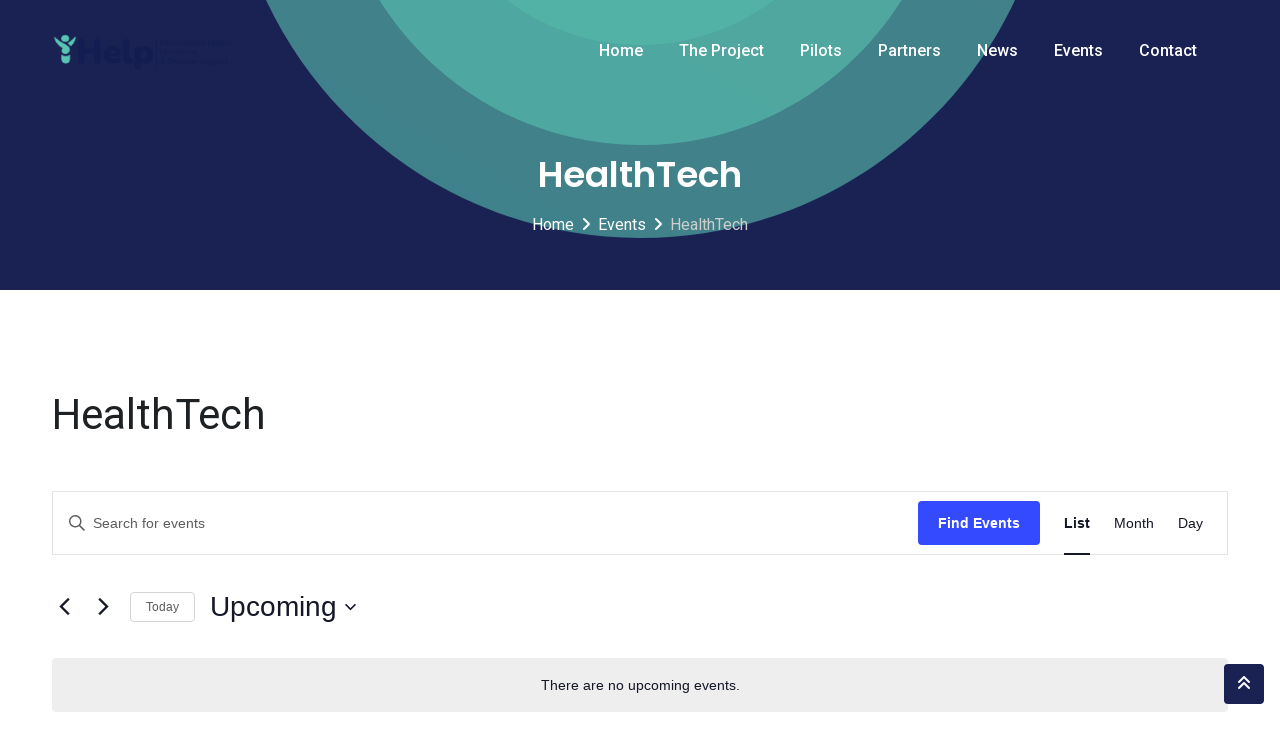

--- FILE ---
content_type: text/html; charset=UTF-8
request_url: https://ihelp-project.eu/tag/healthtech/?post_type=tribe_events
body_size: 27300
content:
<!doctype html>
<html lang="en-US">
<head>
	<meta charset="UTF-8">
	<meta name="viewport" content="width=device-width, initial-scale=1.0">
	<link rel="profile" href="https://gmpg.org/xfn/11" />
	<link rel='stylesheet' id='tribe-events-views-v2-bootstrap-datepicker-styles-css' href='https://ihelp-project.eu/wp-content/plugins/the-events-calendar/vendor/bootstrap-datepicker/css/bootstrap-datepicker.standalone.min.css?ver=6.15.14' type='text/css' media='all' />
<link rel='stylesheet' id='tec-variables-skeleton-css' href='https://ihelp-project.eu/wp-content/plugins/the-events-calendar/common/build/css/variables-skeleton.css?ver=6.10.1' type='text/css' media='all' />
<link rel='stylesheet' id='tribe-common-skeleton-style-css' href='https://ihelp-project.eu/wp-content/plugins/the-events-calendar/common/build/css/common-skeleton.css?ver=6.10.1' type='text/css' media='all' />
<link rel='stylesheet' id='tribe-tooltipster-css-css' href='https://ihelp-project.eu/wp-content/plugins/the-events-calendar/common/vendor/tooltipster/tooltipster.bundle.min.css?ver=6.10.1' type='text/css' media='all' />
<link rel='stylesheet' id='tribe-events-views-v2-skeleton-css' href='https://ihelp-project.eu/wp-content/plugins/the-events-calendar/build/css/views-skeleton.css?ver=6.15.14' type='text/css' media='all' />
<link rel='stylesheet' id='tec-variables-full-css' href='https://ihelp-project.eu/wp-content/plugins/the-events-calendar/common/build/css/variables-full.css?ver=6.10.1' type='text/css' media='all' />
<link rel='stylesheet' id='tribe-common-full-style-css' href='https://ihelp-project.eu/wp-content/plugins/the-events-calendar/common/build/css/common-full.css?ver=6.10.1' type='text/css' media='all' />
<link rel='stylesheet' id='tribe-events-views-v2-full-css' href='https://ihelp-project.eu/wp-content/plugins/the-events-calendar/build/css/views-full.css?ver=6.15.14' type='text/css' media='all' />
<link rel='stylesheet' id='tribe-events-views-v2-print-css' href='https://ihelp-project.eu/wp-content/plugins/the-events-calendar/build/css/views-print.css?ver=6.15.14' type='text/css' media='print' />
<meta name='robots' content='index, follow, max-image-preview:large, max-snippet:-1, max-video-preview:-1' />
<noscript><style>#preloader{display:none;}</style></noscript>
	<!-- This site is optimized with the Yoast SEO plugin v26.7 - https://yoast.com/wordpress/plugins/seo/ -->
	<title>Events from May 18, 2021 &#8211; November 18, 2022 &#8211; iHELP Project</title>
	<link rel="canonical" href="https://ihelp-project.eu/tag/healthtech/" />
	<meta property="og:locale" content="en_US" />
	<meta property="og:type" content="website" />
	<meta property="og:url" content="https://ihelp-project.eu/tag/healthtech/" />
	<meta property="og:site_name" content="iHELP Project" />
	<meta name="twitter:card" content="summary_large_image" />
	<meta name="twitter:site" content="@iHelp_Project" />
	<script type="application/ld+json" class="yoast-schema-graph">{"@context":"https://schema.org","@graph":[{"@type":"CollectionPage","@id":"https://ihelp-project.eu/tag/healthtech/","url":"https://ihelp-project.eu/tag/healthtech/","name":"","isPartOf":{"@id":"https://ihelp-project.eu/#website"},"breadcrumb":{"@id":"https://ihelp-project.eu/tag/healthtech/#breadcrumb"},"inLanguage":"en-US"},{"@type":"BreadcrumbList","@id":"https://ihelp-project.eu/tag/healthtech/#breadcrumb","itemListElement":[{"@type":"ListItem","position":1,"name":"Home","item":"https://ihelp-project.eu/"},{"@type":"ListItem","position":2,"name":"HealthTech"}]},{"@type":"WebSite","@id":"https://ihelp-project.eu/#website","url":"https://ihelp-project.eu/","name":"iHELP Project","description":"Personalized Health Monitoring &amp; Desicion Support","publisher":{"@id":"https://ihelp-project.eu/#organization"},"potentialAction":[{"@type":"SearchAction","target":{"@type":"EntryPoint","urlTemplate":"https://ihelp-project.eu/?s={search_term_string}"},"query-input":{"@type":"PropertyValueSpecification","valueRequired":true,"valueName":"search_term_string"}}],"inLanguage":"en-US"},{"@type":"Organization","@id":"https://ihelp-project.eu/#organization","name":"iHELP project","url":"https://ihelp-project.eu/","logo":{"@type":"ImageObject","inLanguage":"en-US","@id":"https://ihelp-project.eu/#/schema/logo/image/","url":"https://ihelp-project.eu/wp-content/uploads/2021/02/iHelp_logo__text_166x90.png","contentUrl":"https://ihelp-project.eu/wp-content/uploads/2021/02/iHelp_logo__text_166x90.png","width":166,"height":90,"caption":"iHELP project"},"image":{"@id":"https://ihelp-project.eu/#/schema/logo/image/"},"sameAs":["https://x.com/iHelp_Project","https://www.linkedin.com/company/ihelp-project"]}]}</script>
	<!-- / Yoast SEO plugin. -->


<link rel='dns-prefetch' href='//fonts.googleapis.com' />
<link rel='preconnect' href='https://fonts.gstatic.com' crossorigin />
<link rel="alternate" type="application/rss+xml" title="iHELP Project &raquo; Feed" href="https://ihelp-project.eu/feed/" />
<link rel="alternate" type="application/rss+xml" title="iHELP Project &raquo; Comments Feed" href="https://ihelp-project.eu/comments/feed/" />
<link rel="alternate" type="text/calendar" title="iHELP Project &raquo; iCal Feed" href="https://ihelp-project.eu/events/?ical=1" />
<link rel="alternate" type="application/rss+xml" title="iHELP Project &raquo; Events Feed" href="https://ihelp-project.eu/events/feed/" />
<style id='wp-img-auto-sizes-contain-inline-css' type='text/css'>
img:is([sizes=auto i],[sizes^="auto," i]){contain-intrinsic-size:3000px 1500px}
/*# sourceURL=wp-img-auto-sizes-contain-inline-css */
</style>
<style id='wp-emoji-styles-inline-css' type='text/css'>

	img.wp-smiley, img.emoji {
		display: inline !important;
		border: none !important;
		box-shadow: none !important;
		height: 1em !important;
		width: 1em !important;
		margin: 0 0.07em !important;
		vertical-align: -0.1em !important;
		background: none !important;
		padding: 0 !important;
	}
/*# sourceURL=wp-emoji-styles-inline-css */
</style>
<link rel='stylesheet' id='wp-block-library-css' href='https://ihelp-project.eu/wp-includes/css/dist/block-library/style.min.css?ver=78c7908de83dffd16ea38108357490eb' type='text/css' media='all' />
<style id='wp-block-library-theme-inline-css' type='text/css'>
.wp-block-audio :where(figcaption){color:#555;font-size:13px;text-align:center}.is-dark-theme .wp-block-audio :where(figcaption){color:#ffffffa6}.wp-block-audio{margin:0 0 1em}.wp-block-code{border:1px solid #ccc;border-radius:4px;font-family:Menlo,Consolas,monaco,monospace;padding:.8em 1em}.wp-block-embed :where(figcaption){color:#555;font-size:13px;text-align:center}.is-dark-theme .wp-block-embed :where(figcaption){color:#ffffffa6}.wp-block-embed{margin:0 0 1em}.blocks-gallery-caption{color:#555;font-size:13px;text-align:center}.is-dark-theme .blocks-gallery-caption{color:#ffffffa6}:root :where(.wp-block-image figcaption){color:#555;font-size:13px;text-align:center}.is-dark-theme :root :where(.wp-block-image figcaption){color:#ffffffa6}.wp-block-image{margin:0 0 1em}.wp-block-pullquote{border-bottom:4px solid;border-top:4px solid;color:currentColor;margin-bottom:1.75em}.wp-block-pullquote :where(cite),.wp-block-pullquote :where(footer),.wp-block-pullquote__citation{color:currentColor;font-size:.8125em;font-style:normal;text-transform:uppercase}.wp-block-quote{border-left:.25em solid;margin:0 0 1.75em;padding-left:1em}.wp-block-quote cite,.wp-block-quote footer{color:currentColor;font-size:.8125em;font-style:normal;position:relative}.wp-block-quote:where(.has-text-align-right){border-left:none;border-right:.25em solid;padding-left:0;padding-right:1em}.wp-block-quote:where(.has-text-align-center){border:none;padding-left:0}.wp-block-quote.is-large,.wp-block-quote.is-style-large,.wp-block-quote:where(.is-style-plain){border:none}.wp-block-search .wp-block-search__label{font-weight:700}.wp-block-search__button{border:1px solid #ccc;padding:.375em .625em}:where(.wp-block-group.has-background){padding:1.25em 2.375em}.wp-block-separator.has-css-opacity{opacity:.4}.wp-block-separator{border:none;border-bottom:2px solid;margin-left:auto;margin-right:auto}.wp-block-separator.has-alpha-channel-opacity{opacity:1}.wp-block-separator:not(.is-style-wide):not(.is-style-dots){width:100px}.wp-block-separator.has-background:not(.is-style-dots){border-bottom:none;height:1px}.wp-block-separator.has-background:not(.is-style-wide):not(.is-style-dots){height:2px}.wp-block-table{margin:0 0 1em}.wp-block-table td,.wp-block-table th{word-break:normal}.wp-block-table :where(figcaption){color:#555;font-size:13px;text-align:center}.is-dark-theme .wp-block-table :where(figcaption){color:#ffffffa6}.wp-block-video :where(figcaption){color:#555;font-size:13px;text-align:center}.is-dark-theme .wp-block-video :where(figcaption){color:#ffffffa6}.wp-block-video{margin:0 0 1em}:root :where(.wp-block-template-part.has-background){margin-bottom:0;margin-top:0;padding:1.25em 2.375em}
/*# sourceURL=/wp-includes/css/dist/block-library/theme.min.css */
</style>
<style id='classic-theme-styles-inline-css' type='text/css'>
/*! This file is auto-generated */
.wp-block-button__link{color:#fff;background-color:#32373c;border-radius:9999px;box-shadow:none;text-decoration:none;padding:calc(.667em + 2px) calc(1.333em + 2px);font-size:1.125em}.wp-block-file__button{background:#32373c;color:#fff;text-decoration:none}
/*# sourceURL=/wp-includes/css/classic-themes.min.css */
</style>
<style id='global-styles-inline-css' type='text/css'>
:root{--wp--preset--aspect-ratio--square: 1;--wp--preset--aspect-ratio--4-3: 4/3;--wp--preset--aspect-ratio--3-4: 3/4;--wp--preset--aspect-ratio--3-2: 3/2;--wp--preset--aspect-ratio--2-3: 2/3;--wp--preset--aspect-ratio--16-9: 16/9;--wp--preset--aspect-ratio--9-16: 9/16;--wp--preset--color--black: #000000;--wp--preset--color--cyan-bluish-gray: #abb8c3;--wp--preset--color--white: #ffffff;--wp--preset--color--pale-pink: #f78da7;--wp--preset--color--vivid-red: #cf2e2e;--wp--preset--color--luminous-vivid-orange: #ff6900;--wp--preset--color--luminous-vivid-amber: #fcb900;--wp--preset--color--light-green-cyan: #7bdcb5;--wp--preset--color--vivid-green-cyan: #00d084;--wp--preset--color--pale-cyan-blue: #8ed1fc;--wp--preset--color--vivid-cyan-blue: #0693e3;--wp--preset--color--vivid-purple: #9b51e0;--wp--preset--color--digeco-button-dark-blue: #5a49f8;--wp--preset--color--digeco-button-light-blue: #7a64f2;--wp--preset--color--digeco-button-dark-violet: #750ed5;--wp--preset--color--digeco-button-light-gray: #3e3e3e;--wp--preset--color--digeco-button-white: #ffffff;--wp--preset--gradient--vivid-cyan-blue-to-vivid-purple: linear-gradient(135deg,rgb(6,147,227) 0%,rgb(155,81,224) 100%);--wp--preset--gradient--light-green-cyan-to-vivid-green-cyan: linear-gradient(135deg,rgb(122,220,180) 0%,rgb(0,208,130) 100%);--wp--preset--gradient--luminous-vivid-amber-to-luminous-vivid-orange: linear-gradient(135deg,rgb(252,185,0) 0%,rgb(255,105,0) 100%);--wp--preset--gradient--luminous-vivid-orange-to-vivid-red: linear-gradient(135deg,rgb(255,105,0) 0%,rgb(207,46,46) 100%);--wp--preset--gradient--very-light-gray-to-cyan-bluish-gray: linear-gradient(135deg,rgb(238,238,238) 0%,rgb(169,184,195) 100%);--wp--preset--gradient--cool-to-warm-spectrum: linear-gradient(135deg,rgb(74,234,220) 0%,rgb(151,120,209) 20%,rgb(207,42,186) 40%,rgb(238,44,130) 60%,rgb(251,105,98) 80%,rgb(254,248,76) 100%);--wp--preset--gradient--blush-light-purple: linear-gradient(135deg,rgb(255,206,236) 0%,rgb(152,150,240) 100%);--wp--preset--gradient--blush-bordeaux: linear-gradient(135deg,rgb(254,205,165) 0%,rgb(254,45,45) 50%,rgb(107,0,62) 100%);--wp--preset--gradient--luminous-dusk: linear-gradient(135deg,rgb(255,203,112) 0%,rgb(199,81,192) 50%,rgb(65,88,208) 100%);--wp--preset--gradient--pale-ocean: linear-gradient(135deg,rgb(255,245,203) 0%,rgb(182,227,212) 50%,rgb(51,167,181) 100%);--wp--preset--gradient--electric-grass: linear-gradient(135deg,rgb(202,248,128) 0%,rgb(113,206,126) 100%);--wp--preset--gradient--midnight: linear-gradient(135deg,rgb(2,3,129) 0%,rgb(40,116,252) 100%);--wp--preset--font-size--small: 12px;--wp--preset--font-size--medium: 20px;--wp--preset--font-size--large: 36px;--wp--preset--font-size--x-large: 42px;--wp--preset--font-size--normal: 16px;--wp--preset--font-size--huge: 50px;--wp--preset--spacing--20: 0.44rem;--wp--preset--spacing--30: 0.67rem;--wp--preset--spacing--40: 1rem;--wp--preset--spacing--50: 1.5rem;--wp--preset--spacing--60: 2.25rem;--wp--preset--spacing--70: 3.38rem;--wp--preset--spacing--80: 5.06rem;--wp--preset--shadow--natural: 6px 6px 9px rgba(0, 0, 0, 0.2);--wp--preset--shadow--deep: 12px 12px 50px rgba(0, 0, 0, 0.4);--wp--preset--shadow--sharp: 6px 6px 0px rgba(0, 0, 0, 0.2);--wp--preset--shadow--outlined: 6px 6px 0px -3px rgb(255, 255, 255), 6px 6px rgb(0, 0, 0);--wp--preset--shadow--crisp: 6px 6px 0px rgb(0, 0, 0);}:where(.is-layout-flex){gap: 0.5em;}:where(.is-layout-grid){gap: 0.5em;}body .is-layout-flex{display: flex;}.is-layout-flex{flex-wrap: wrap;align-items: center;}.is-layout-flex > :is(*, div){margin: 0;}body .is-layout-grid{display: grid;}.is-layout-grid > :is(*, div){margin: 0;}:where(.wp-block-columns.is-layout-flex){gap: 2em;}:where(.wp-block-columns.is-layout-grid){gap: 2em;}:where(.wp-block-post-template.is-layout-flex){gap: 1.25em;}:where(.wp-block-post-template.is-layout-grid){gap: 1.25em;}.has-black-color{color: var(--wp--preset--color--black) !important;}.has-cyan-bluish-gray-color{color: var(--wp--preset--color--cyan-bluish-gray) !important;}.has-white-color{color: var(--wp--preset--color--white) !important;}.has-pale-pink-color{color: var(--wp--preset--color--pale-pink) !important;}.has-vivid-red-color{color: var(--wp--preset--color--vivid-red) !important;}.has-luminous-vivid-orange-color{color: var(--wp--preset--color--luminous-vivid-orange) !important;}.has-luminous-vivid-amber-color{color: var(--wp--preset--color--luminous-vivid-amber) !important;}.has-light-green-cyan-color{color: var(--wp--preset--color--light-green-cyan) !important;}.has-vivid-green-cyan-color{color: var(--wp--preset--color--vivid-green-cyan) !important;}.has-pale-cyan-blue-color{color: var(--wp--preset--color--pale-cyan-blue) !important;}.has-vivid-cyan-blue-color{color: var(--wp--preset--color--vivid-cyan-blue) !important;}.has-vivid-purple-color{color: var(--wp--preset--color--vivid-purple) !important;}.has-black-background-color{background-color: var(--wp--preset--color--black) !important;}.has-cyan-bluish-gray-background-color{background-color: var(--wp--preset--color--cyan-bluish-gray) !important;}.has-white-background-color{background-color: var(--wp--preset--color--white) !important;}.has-pale-pink-background-color{background-color: var(--wp--preset--color--pale-pink) !important;}.has-vivid-red-background-color{background-color: var(--wp--preset--color--vivid-red) !important;}.has-luminous-vivid-orange-background-color{background-color: var(--wp--preset--color--luminous-vivid-orange) !important;}.has-luminous-vivid-amber-background-color{background-color: var(--wp--preset--color--luminous-vivid-amber) !important;}.has-light-green-cyan-background-color{background-color: var(--wp--preset--color--light-green-cyan) !important;}.has-vivid-green-cyan-background-color{background-color: var(--wp--preset--color--vivid-green-cyan) !important;}.has-pale-cyan-blue-background-color{background-color: var(--wp--preset--color--pale-cyan-blue) !important;}.has-vivid-cyan-blue-background-color{background-color: var(--wp--preset--color--vivid-cyan-blue) !important;}.has-vivid-purple-background-color{background-color: var(--wp--preset--color--vivid-purple) !important;}.has-black-border-color{border-color: var(--wp--preset--color--black) !important;}.has-cyan-bluish-gray-border-color{border-color: var(--wp--preset--color--cyan-bluish-gray) !important;}.has-white-border-color{border-color: var(--wp--preset--color--white) !important;}.has-pale-pink-border-color{border-color: var(--wp--preset--color--pale-pink) !important;}.has-vivid-red-border-color{border-color: var(--wp--preset--color--vivid-red) !important;}.has-luminous-vivid-orange-border-color{border-color: var(--wp--preset--color--luminous-vivid-orange) !important;}.has-luminous-vivid-amber-border-color{border-color: var(--wp--preset--color--luminous-vivid-amber) !important;}.has-light-green-cyan-border-color{border-color: var(--wp--preset--color--light-green-cyan) !important;}.has-vivid-green-cyan-border-color{border-color: var(--wp--preset--color--vivid-green-cyan) !important;}.has-pale-cyan-blue-border-color{border-color: var(--wp--preset--color--pale-cyan-blue) !important;}.has-vivid-cyan-blue-border-color{border-color: var(--wp--preset--color--vivid-cyan-blue) !important;}.has-vivid-purple-border-color{border-color: var(--wp--preset--color--vivid-purple) !important;}.has-vivid-cyan-blue-to-vivid-purple-gradient-background{background: var(--wp--preset--gradient--vivid-cyan-blue-to-vivid-purple) !important;}.has-light-green-cyan-to-vivid-green-cyan-gradient-background{background: var(--wp--preset--gradient--light-green-cyan-to-vivid-green-cyan) !important;}.has-luminous-vivid-amber-to-luminous-vivid-orange-gradient-background{background: var(--wp--preset--gradient--luminous-vivid-amber-to-luminous-vivid-orange) !important;}.has-luminous-vivid-orange-to-vivid-red-gradient-background{background: var(--wp--preset--gradient--luminous-vivid-orange-to-vivid-red) !important;}.has-very-light-gray-to-cyan-bluish-gray-gradient-background{background: var(--wp--preset--gradient--very-light-gray-to-cyan-bluish-gray) !important;}.has-cool-to-warm-spectrum-gradient-background{background: var(--wp--preset--gradient--cool-to-warm-spectrum) !important;}.has-blush-light-purple-gradient-background{background: var(--wp--preset--gradient--blush-light-purple) !important;}.has-blush-bordeaux-gradient-background{background: var(--wp--preset--gradient--blush-bordeaux) !important;}.has-luminous-dusk-gradient-background{background: var(--wp--preset--gradient--luminous-dusk) !important;}.has-pale-ocean-gradient-background{background: var(--wp--preset--gradient--pale-ocean) !important;}.has-electric-grass-gradient-background{background: var(--wp--preset--gradient--electric-grass) !important;}.has-midnight-gradient-background{background: var(--wp--preset--gradient--midnight) !important;}.has-small-font-size{font-size: var(--wp--preset--font-size--small) !important;}.has-medium-font-size{font-size: var(--wp--preset--font-size--medium) !important;}.has-large-font-size{font-size: var(--wp--preset--font-size--large) !important;}.has-x-large-font-size{font-size: var(--wp--preset--font-size--x-large) !important;}
:where(.wp-block-post-template.is-layout-flex){gap: 1.25em;}:where(.wp-block-post-template.is-layout-grid){gap: 1.25em;}
:where(.wp-block-term-template.is-layout-flex){gap: 1.25em;}:where(.wp-block-term-template.is-layout-grid){gap: 1.25em;}
:where(.wp-block-columns.is-layout-flex){gap: 2em;}:where(.wp-block-columns.is-layout-grid){gap: 2em;}
:root :where(.wp-block-pullquote){font-size: 1.5em;line-height: 1.6;}
/*# sourceURL=global-styles-inline-css */
</style>
<link rel='stylesheet' id='contact-form-7-css' href='https://ihelp-project.eu/wp-content/plugins/contact-form-7/includes/css/styles.css?ver=6.1.4' type='text/css' media='all' />
<link rel='stylesheet' id='tribe-events-v2-single-skeleton-css' href='https://ihelp-project.eu/wp-content/plugins/the-events-calendar/build/css/tribe-events-single-skeleton.css?ver=6.15.14' type='text/css' media='all' />
<link rel='stylesheet' id='tribe-events-v2-single-skeleton-full-css' href='https://ihelp-project.eu/wp-content/plugins/the-events-calendar/build/css/tribe-events-single-full.css?ver=6.15.14' type='text/css' media='all' />
<link rel='stylesheet' id='tec-events-elementor-widgets-base-styles-css' href='https://ihelp-project.eu/wp-content/plugins/the-events-calendar/build/css/integrations/plugins/elementor/widgets/widget-base.css?ver=6.15.14' type='text/css' media='all' />
<link rel='stylesheet' id='digeco-gfonts-css' href='//fonts.googleapis.com/css?family=Poppins%3A300%2C400%2C500%2C600%2C700%7CRoboto%3A300%2C400%2C500%2C700%2C900&#038;ver=1.0' type='text/css' media='all' />
<link rel='stylesheet' id='bootstrap-css' href='https://ihelp-project.eu/wp-content/themes/digeco/assets/css/bootstrap.min.css?ver=1.0' type='text/css' media='all' />
<link rel='stylesheet' id='flaticon-digeco-css' href='https://ihelp-project.eu/wp-content/themes/digeco/assets/fonts/flaticon-digeco/flaticon.css?ver=1.0' type='text/css' media='all' />
<link rel='stylesheet' id='nivo-slider-css' href='https://ihelp-project.eu/wp-content/themes/digeco/assets/css/nivo-slider.min.css?ver=1.0' type='text/css' media='all' />
<link rel='stylesheet' id='magnific-popup-css' href='https://ihelp-project.eu/wp-content/themes/digeco/assets/css/magnific-popup.css?ver=1.0' type='text/css' media='all' />
<link rel='stylesheet' id='font-awesome-css' href='https://ihelp-project.eu/wp-content/themes/digeco/assets/css/font-awesome.min.css?ver=1.0' type='text/css' media='all' />
<link rel='stylesheet' id='animate-css' href='https://ihelp-project.eu/wp-content/themes/digeco/assets/css/animate.min.css?ver=1.0' type='text/css' media='all' />
<link rel='stylesheet' id='select2-css' href='https://ihelp-project.eu/wp-content/themes/digeco/assets/css/select2.min.css?ver=1.0' type='text/css' media='all' />
<link rel='stylesheet' id='digeco-default-css' href='https://ihelp-project.eu/wp-content/themes/digeco/assets/css/default.css?ver=1.0' type='text/css' media='all' />
<link rel='stylesheet' id='digeco-elementor-css' href='https://ihelp-project.eu/wp-content/themes/digeco/assets/css/elementor.css?ver=1.0' type='text/css' media='all' />
<link rel='stylesheet' id='digeco-rtanimation-css' href='https://ihelp-project.eu/wp-content/themes/digeco/assets/css/rtanimation.css?ver=1.0' type='text/css' media='all' />
<link rel='stylesheet' id='digeco-style-css' href='https://ihelp-project.eu/wp-content/themes/digeco/assets/css/style.css?ver=1.0' type='text/css' media='all' />
<style id='digeco-style-inline-css' type='text/css'>
	
	.entry-banner {
					background-color: #F8F8F8;
			}
	
	.entry-banner .entry-banner-content {
		text-align: center;
	}
	
	.footer-top-area {
					background: url(https://ihelp-project.eu/wp-content/themes/digeco/assets/img/footer1_bg.png) no-repeat scroll center center / cover;
			}
	
	.footer-style-2 .footer-area {
					background: url(https://ihelp-project.eu/wp-content/themes/digeco/assets/img/footer2_bg.png) no-repeat scroll center bottom;
			}
	
	.content-area {
		padding-top: 120px; 
		padding-bottom: 120px;
	}
	#page {
		background: url(  );
		background-color: #FFFFFF;
	}
	.single-digeco_team #page {
		background-image: none;
		background-color: transparent;
	}
	.single-digeco_team .site-main {
		background-image: url(  );
		background-color: #FFFFFF;
	}
	
	.error-page-area {		 
		background-color: #ffffff;
	}

	
	
/*# sourceURL=digeco-style-inline-css */
</style>
<link rel='stylesheet' id='jquery-timepicker-css' href='https://ihelp-project.eu/wp-content/themes/digeco/assets/css/jquery.timepicker.min.css?ver=1.0' type='text/css' media='all' />
<link rel='stylesheet' id='child-style-css' href='https://ihelp-project.eu/wp-content/themes/digeco-child/style.css?ver=78c7908de83dffd16ea38108357490eb' type='text/css' media='all' />
<link rel="preload" as="style" href="https://fonts.googleapis.com/css?family=Roboto:500,400%7CPoppins:600&#038;display=swap&#038;ver=1722350112" /><link rel="stylesheet" href="https://fonts.googleapis.com/css?family=Roboto:500,400%7CPoppins:600&#038;display=swap&#038;ver=1722350112" media="print" onload="this.media='all'"><noscript><link rel="stylesheet" href="https://fonts.googleapis.com/css?family=Roboto:500,400%7CPoppins:600&#038;display=swap&#038;ver=1722350112" /></noscript><style id='digeco-dynamic-inline-css' type='text/css'>
@media ( min-width:1200px ) { .container {  max-width: 1200px !important; } } .primary-color { color: #1a2253; } .secondary-color { color: #59c2af; } .dark-color { color: #1a2253; } body { color: #646464; } a { color: #1a2253; } a:hover { color: #59c2af; } .scrollToTop { background-color: #1a2253; } .tlp-preloader .animation-preloader:before {   border-top-color: #1a2253; } .text-loader li { background-image: -webkit-gradient(linear, left top, right top, from(#1a2253), to(#1a2253)); background-image: -o-linear-gradient(left, #1a2253 0%, #1a2253 100%); background-image: linear-gradient(to right, #1a2253 0%, #1a2253 100%); } .topbar-style-1 .header-top-bar { background-color: #59c2af; color: #1a2253; } .topbar-style-1 .header-top-bar a { color: #1a2253; } .topbar-style-1 .header-top-bar .tophead-right i, .topbar-style-1 .header-top-bar .tophead-left i:before { color: #1a2253; } .topbar-style-1.trheader .header-top-bar { color: #ffffff; } .topbar-style-1.trheader .header-top-bar a { color: #ffffff; } .topbar-style-1.trheader .header-top-bar .tophead-right i, .topbar-style-1.trheader .header-top-bar .tophead-left i:before { color: #ffffff; } .topbar-style-2 .header-top-bar { background-color: #f3f4f7; color: #646464; } .topbar-style-2 .header-top-bar a { color: #646464; } .topbar-style-2 .header-top-bar .tophead-right i, .topbar-style-2 .header-top-bar .tophead-left i:before { color: #646464; } .topbar-style-2 .header-top-bar .tophead-right a:hover i, .topbar-style-2 .header-top-bar .tophead-left a:hover i:before { color: #59c2af; } .topbar-style-1 .header-top-bar .tophead-right .button-btn:hover { background-color: #59c2af; } .site-header .main-navigation nav ul li a { font-family: Roboto, sans-serif; font-size : 16px; font-weight : 500; line-height : 22px; color: #4c4b4b; text-transform : capitalize; font-style: normal; } .site-header .main-navigation ul.menu > li > a:hover, .site-header .main-navigation ul.menu li.current-menu-item > a, .site-header .main-navigation ul.menu li.current > a { color: #59c2af; } .site-header .main-navigation nav > ul > li > a:before { background-color: #59c2af; } .trheader .site-header .rt-sticky-menu .main-navigation nav > ul > li > a, .header-style-2.trheader .site-header .rt-sticky-menu .main-navigation nav > ul > li > a, .header-style-2.trheader .site-header .rt-sticky-menu .main-navigation .menu > li > a { color: #4c4b4b; } .trheader .site-header .rt-sticky-menu .main-navigation nav > ul > li > a:hover, .header-style-2.trheader .site-header .rt-sticky-menu .main-navigation nav > ul > li > a:hover, .header-style-2.trheader .site-header .rt-sticky-menu .main-navigation .menu > li > a:hover { color: #59c2af; } .trheader .site-header .rt-sticky-menu .main-navigation ul.menu > li.current-menu-item > a, .trheader .site-header .rt-sticky-menu .main-navigation ul.menu > li.current > a { color: #59c2af; } .site-header .main-navigation nav ul li a.active { color: #59c2af; } .trheader .site-header .main-navigation nav > ul > li > a, .trheader .site-header .main-navigation .menu > li > a { color: #ffffff; } .trheader .site-header .main-navigation ul.menu > li.current-menu-item > a, .trheader .site-header .main-navigation ul.menu > li.current > a { color: #ffffff; } .trheader.non-stick .site-header .main-navigation ul.menu > li > a, .trheader.non-stick .site-header .search-box .search-button i, .trheader.non-stick .header-icon-seperator, .trheader.non-stick .header-icon-area .cart-icon-area > a, .trheader.non-stick .additional-menu-area a.side-menu-trigger { color: #ffffff; } .trheader .site-header .main-navigation nav > ul > li > a:hover, .trheader .site-header .main-navigation .menu > li > a:hover { color: #ffffff; } .site-header .main-navigation nav > ul > li > a:after, .menu-full-wrap .header-button .ghost-btn:hover { background-color: #1a2253; } .header-search { background-color: rgba(26, 34, 83, 0.9); } .header-search .close { color: #1a2253; } body .rt-cover { background-color: rgba(26, 34, 83, 0); } .site-header .main-navigation ul > li > ul { background-color: #ffffff; } .site-header .main-navigation ul li ul li a { font-family: Roboto, sans-serif; font-size : 14px; font-weight : 500; line-height : 22px; color: #4c4b4b; text-transform : inherit; font-style: normal; } .site-header .main-navigation ul li ul.sub-menu li.menu-item-has-children:before { color: #4c4b4b; } .site-header .main-navigation ul li ul.sub-menu li.menu-item-has-children:hover:before, .site-header .main-navigation ul li.mega-menu ul.sub-menu li a:hover, .site-header .main-navigation ul.menu li ul.sub-menu li a:hover, .site-header .main-navigation ul li ul li:hover > a { color: #59c2af; } .site-header .site-branding{ width:180px; } .site-header .main-navigation ul.menu li ul.sub-menu li a:before { background-color: #59c2af; } .site-header .main-navigation ul li.mega-menu > ul.sub-menu { background-color: #ffffff} .site-header .main-navigation ul li.mega-menu > ul.sub-menu li:before { color: #1a2253; } #meanmenu .mean-bar .logo-small{ width:120px; } .mean-container .mean-bar .barsearch, .mean-container .mean-bar .sidebarBtn { color: #1a2253; } .rt-slide-nav .offscreen-navigation ul li > span:after { color: #1a2253; } .mean-container .mean-bar {  border-color: #1a2253; } .mean-container .mean-bar .button-btn {  border-color: #1a2253; } .mean-container .mean-nav ul li a { font-family: Roboto, sans-serif; font-size : 14px; font-weight : 500; line-height : 22px; color: #4c4b4b; text-transform : inherit; font-style: normal; } .mean-container ul li a:hover, .mean-container > ul > li.current-menu-item > a { color: #59c2af; } .mean-container .mean-nav ul li a:before, .mean-container .mean-nav ul li.current_page_item > a, .mean-container .mean-nav ul li.current-menu-parent > a { color: #59c2af; } .menu-right-wrap .header-search-box i:before { color: #1a2253; } .additional-menu-area span.side-menu-trigger span { background-color: #1a2253; } .header-icon-area .cart-icon-area .cart-icon-num { color: #1a2253; } .additional-menu-area a.side-menu-trigger:hover, .trheader.non-stick .additional-menu-area a.side-menu-trigger:hover { color: #59c2af; } .trheader.non-stickh .additional-menu-area span.side-menu-trigger span {   background-color: #1a2253; } .trheader.non-stickh .rt-sticky-menu .header-button-wrap .header-button .button-btn, .non-stickh .rt-sticky-menu .header-button-wrap .header-button .button-btn {   color: #1a2253; } .trheader.non-stickh .rt-sticky-menu .header-button-wrap .header-button .button-btn:hover, .non-stickh .rt-sticky-menu .header-button-wrap .header-button .button-btn:hover {   background-color: #1a2253; } .header-style-1.non-stickh .menu-right-wrap .header-search-box i:before, .header-style-1.trheader.non-stickh .menu-right-wrap .header-search-box i:before, .header-style-3.trheader.non-stickh .menu-right-wrap .header-search-box i:before { color: #1a2253; } .site-header .search-box .search-text { border-color: #1a2253; } .additional-menu-area .sidenav ul li a:hover, .additional-menu-area .sidenav-address span a:hover { color: #1a2253; } .header-style-1 .site-header .header-top .icon-left i:before { color: #59c2af; } .header-style-1 .header-button-wrap .header-button .button-btn { border-color: #1a2253;   color: #1a2253; } .header-style-1 .header-button-wrap .header-button .button-btn:hover { background-color: #1a2253; } .header-style-2 .site-header .info-wrap .icon-left i:before { color: #1a2253; } .header-style-2 .header-button-wrap .header-button .button-btn { border-color: #1a2253;   color: #1a2253; } .header-style-2 .header-button-wrap .header-button .button-btn:hover { background-color: #1a2253; } .header-style-2.trheader .header-button-wrap .header-button .button-btn:hover {   background-color: #1a2253;   border-color: #1a2253; } .header-style-3 .header-button-wrap .header-button .button-btn { border-color: #1a2253;   color: #1a2253; } .header-style-3 .header-button-wrap .header-button .button-btn:hover { background-color: #1a2253; } .header-style-4 .header-button-wrap .header-button .button-btn { border-color: #1a2253;   color: #1a2253; } .header-style-4 .header-button-wrap .header-button .button-btn:hover { background-color: #1a2253; } @media (min-width: 2100px) { .header-style-3.trheader .header-area .header-controll {  background: linear-gradient(45deg, rgba(26, 34, 83, 0.2) 0%, rgba(26, 34, 83, 1) 60%); } .header-style-4.trheader .header-area .header-controll:after {  background-color: #1a2253; } } .header-style-5 .site-header .header-button .button-btn { border-color: #1a2253;   color: #1a2253; } .header-style-5 .site-header .header-button .button-btn:hover { background-color: #1a2253; } .header-style-5 .header-icon-area .header-search-box a, .header-style-5 .header-icon-area .cart-icon-area > a, .header-style-5.trheader.non-stickh .header-icon-area .header-search-box a { color: #1a2253; } body { font-family: Roboto, sans-serif; font-size: 16px; line-height: 30px; font-weight: 400; } h1 { font-family: Poppins, sans-serif; font-size: 36px; line-height: 40px; font-weight: 600; } h2 { font-family: Poppins, sans-serif; font-size: 28px; line-height: 36px; font-weight: 600; } h3 { font-family: Poppins, sans-serif; font-size: 22px; line-height: 34px; font-weight: 600; } h4 { font-family: Poppins, sans-serif; font-size: 20px; line-height: 32px; font-weight: 600; } h5 { font-family: Poppins, sans-serif; font-size: 18px; line-height: 26px; font-weight: 600; } h6 { font-family: Poppins, sans-serif; font-size: 16px; line-height: 24px; font-weight: 600; } .entry-banner .entry-banner-content h1 { color: #ffffff; } .breadcrumb-area .entry-breadcrumb span a, .breadcrumb-trail ul.trail-items li a { color: #ffffff; } .breadcrumb-area .entry-breadcrumb span a:hover, .breadcrumb-trail ul.trail-items li a:hover { color: #cecece; } .breadcrumb-trail ul.trail-items li, .entry-banner .entry-breadcrumb .delimiter { color: #ffffff; } .breadcrumb-area .entry-breadcrumb > span:last-child, .breadcrumb-trail ul.trail-items li > span { color: #cecece; } .entry-banner .entry-banner-content { padding-top: 120px; padding-bottom: 120px; } .entry-banner:after {   opacity: 1; background-image: -o-linear-gradient(30deg, #1a2253 0%, #1a2253 93%); background-image: linear-gradient(60deg, #1a2253, #1a2253 93%); } .entry-banner .shape-holder li.shape1 svg stop:first-child, .entry-banner .shape-holder li.shape2 svg stop:first-child, .entry-banner .shape-holder li.shape3 svg stop:first-child { stop-color: #59c2af; } .entry-banner .shape-holder li.shape1 svg stop:last-child { stop-color: #60c1b0; } .entry-banner .shape-holder li.shape2 svg stop:last-child { stop-color: #59c2af; } .entry-banner .shape-holder li.shape3 svg stop:last-child { stop-color: #59c2af; }   .footer-top-area { color: #646464; } .footer-top-area .widget h3 { color: #1d2124; } .footer-top-area .widget ul li a { color: #646464; } .footer-top-area .widget ul li a:hover { color: #59c2af; } .footer-top-area .corporate-address li i, .footer-top-area .widget_recent_entries ul li .post-date { color: #59c2af; } .footer-style-4 .footer-area:before { background-image: -o-linear-gradient(30deg, #1a2253 0%, #59c2af 100%); background-image: linear-gradient(60deg, #1a2253 0%, #59c2af 100%); } .footer-style-4 .footer-top-area .widget h3 { color: #ffffff; } .footer-style-4 .footer-area .footer-top-area, .footer-style-4 .footer-bottom-area { color: #ffffff; } .footer-style-4 .footer-top-area a, .footer-style-4 .footer-top-area .widget ul li a, .footer-style-4 .footer-top-area .widget ul.menu li a:before, .footer-style-4 .copyright_widget .widget ul li a, .footer-style-4 .footer-top-area .widget_recent_entries ul li .post-date, .footer-style-4 .footer-top-area .corporate-address li i, .footer-style-4 .footer-top-area ul li a i, .footer-style-4 .footer-bottom-area .copyright a { color: #ffffff; } .footer-style-4 .footer-top-area a:hover, .footer-style-4 .footer-top-area .widget ul li a:hover, .footer-style-4 .footer-top-area .widget ul.menu li a:hover:before, .footer-style-4 .copyright_widget .widget ul li a:hover, .footer-style-4 .footer-top-area ul li a:hover i, .footer-style-4 .footer-bottom-area .copyright a:hover { color: #d9d9d9; } .footer-style-4 .shape-holder .shape1 svg stop:first-child { stop-color: #4bc1ac; } .footer-style-4 .shape-holder .shape1 svg stop:last-child { stop-color: #59c2af; } .footer-style-4 .shape-holder .shape2 svg stop:first-child { stop-color: #60c1b0; } .footer-style-4 .shape-holder .shape2 svg stop:last-child { stop-color: #59c2af; } .footer-style-4 .shape-holder .shape3 svg stop:first-child { stop-color: #70c1b2; } .footer-style-4 .shape-holder .shape3 svg stop:last-child { stop-color: #59c2af; } .footer-style-5 .footer-top-area { background-color: #f1f7ff; } .footer-style-5 .footer-bottom-area { background-color: #f1f7ff; } .footer-style-6 .footer-top-area { background-color: #1d2124; } .footer-style-6 .footer-top-area .widget h3 { color: #ffffff; } .footer-style-6 .footer-top-area .widget a, .footer-style-6 .footer-top-area .widget ul li a { color: #a7a7a7; } .footer-style-6 .footer-top-area .widget a:hover, .footer-style-6 .footer-top-area .widget ul li a:hover { color: #ffffff; } .footer-style-6 .footer-top-area, .footer-style-6 .footer-top-area .corporate-address li i, .footer-style-6 .footer-top-area .widget_recent_entries ul li .post-date, .footer-style-6 .footer-top-area .rt-post-box .post-box-style ul li, .footer-style-6 .footer-top-area .rt-post-box .post-box-style ul li a { color: #ffffff; } .footer-style-6 .footer-bottom-area { background-color: #1b1a20; } .footer-style-6 .footer-bottom-area, .footer-style-6 .footer-bottom-area a, .footer-style-6 .footer-bottom-area a:link, .footer-style-6 .footer-bottom-area .widget a { color: #a7a7a7; } .footer-style-6 .footer-bottom-area a:hover, .footer-style-6 .footer-bottom-area a:link:hover, .footer-style-6 .footer-bottom-area .widget a:hover { color: #ffffff; } .footer-style-6 .footer-top-area .rt_footer_social_widget ul.footer-social li a:hover { color: #1a2253; } .footer-style-7 .footer-top-area .widget h3 {   color: #ffffff; } .footer-style-7 .footer-top-area { background-color: #070d1e; color: #c5c4c4; } .footer-style-7 .footer-bottom-area { background-color: #070d1e; color: #c5c4c4; } .footer-style-7 .footer-top-area .widget a, .footer-style-7 .footer-top-area .widget ul li a { color: #c5c4c4; } .footer-style-7 .footer-top-area .widget a:hover, .footer-style-7 .footer-top-area .widget ul li a:hover { color: #59c2af; } .footer-style-7 .footer-bottom-area a, .footer-style-7 .footer-bottom-area a:link, .footer-style-7 .footer-bottom-area .widget a {   color: #c5c4c4; } .footer-style-7 .footer-bottom-area a:hover, .footer-style-7 .footer-bottom-area a:link:hover, .footer-style-7 .footer-bottom-area .widget a:hover {   color: #59c2af; } .footer-style-7 .footer-top-area .corporate-address li i, .footer-style-7 .footer-top-area .widget_recent_entries ul li .post-date {  color: #59c2af; } .footer-style-8 .footer-top-area .widget h3 { color: #ffffff; } .footer-style-8 .footer-top-area:before { background-image: -o-linear-gradient(30deg, #22c1a4 0%, #59c2af 100%); background-image: linear-gradient(60deg, #22c1a4 0%, #59c2af 100%); } .footer-style-8 .footer-top-area .widget a, .footer-style-8 .footer-top-area .widget ul li a { color: #ffffff; } .footer-style-8 .footer-top-area .widget a:hover, .footer-style-8 .footer-top-area .widget ul li a:hover { color: #c3c0c0; } .footer-style-8 .footer-top-area .corporate-address li i, .footer-style-8 .footer-top-area .widget_recent_entries ul li .post-date, .footer-style-8 .footer-top-area .rt-post-box .post-box-style ul li, .footer-style-8 .footer-top-area .rt-post-box .post-box-style ul li a { color: #ffffff; } .footer-style-8 .footer-bottom-area { color: #ffffff; } .footer-style-8 .footer-bottom-area a, .footer-style-8 .footer-bottom-area a:link, .footer-style-8 .footer-bottom-area a:visited, .footer-style-8 .footer-bottom-area .widget a { color: #ffffff; } .footer-style-8 .footer-bottom-area a:hover, .footer-style-8 .footer-bottom-area a:link:hover, .footer-style-8 .footer-bottom-area a:visited:hover, .footer-style-8 .footer-bottom-area .widget a:hover { color: #c3c0c0; } .footer-style-8 .footer-bottom-area { background-image: -o-linear-gradient(30deg, #32c1a7 0%, #59c2af 100%); background-image: linear-gradient(60deg, #32c1a7 0%, #59c2af 100%); } .footer-style-9 .footer-top-area .widget h3 {   color: #ffffff; } .footer-style-9 .footer-top-area { background-color: #101c3c; color: #ffffff; } .footer-style-9 .footer-bottom-area { background-color: #0d1937; color: #ffffff; } .footer-style-9 .footer-top-area .widget a, .footer-style-9 .footer-top-area .widget ul li a { color: #a7a7a7; } .footer-style-9 .footer-top-area .widget a:hover, .footer-style-9 .footer-top-area .widget ul li a:hover { color: #ffffff; } .footer-style-9 .footer-bottom-area, .footer-style-9 .footer-bottom-area a, .footer-style-9 .footer-bottom-area a:link, .footer-style-9 .footer-bottom-area .widget a {   color: #a7a7a7; } .footer-style-9 .footer-bottom-area a:hover, .footer-style-9 .footer-bottom-area a:link:hover, .footer-style-9 .footer-bottom-area .widget a:hover {   color: #ffffff; } .footer-style-9 .footer-top-area .corporate-address li i, .footer-style-9 .footer-top-area .widget_recent_entries ul li .post-date {  color: #ffffff; } .footer-bottom-area a, .footer-bottom-area a:link, .footer-bottom-area a:visited { color: #646464; } .footer-bottom-area a:hover, .footer-bottom-area .widget ul li a:hover { color: #59c2af; } .footer-bottom-area { background-color: #f8fbff; color: #646464; } .rt-box-title-1 span { border-top-color: #1a2253; } .footer-area .copyright a:hover, .widget-open-hour ul.opening-schedule li .os-close { color: #1a2253; } .sidebar-widget-area .widget_search form input:focus { border-color: #1a2253; } .search-form .custom-search-input button { background-color: #1a2253; } .search-form .custom-search-input button:before, .woocommerce.widget_product_search button { background: -o-linear-gradient(205deg, #1a2253 40%, #59c2af 100%);   background: linear-gradient(245deg, #1a2253, #59c2af 100%); } .search-form .custom-search-input button:after {   background: -o-linear-gradient(30deg, #1a2253 0%, #59c2af 100%);   background: linear-gradient(60deg, #1a2253 0%, #59c2af 100%); } .search-form .input.search-submit { background-color: #1a2253; border-color: #1a2253; } .search-form .input.search-submit a:hover { color: #1a2253; } .widget ul li a:hover, .sidebar-widget-area .widget ul li a:hover { color: #1a2253; } .rt_widget_recent_entries_with_image .topic-box .widget-recent-post-title a, .sidebar-widget-area .widget .rt-slider-sidebar .rt-single-slide .testimo-info .testimo-title h3, .sidebar-widget-area .rt_widget_recent_entries_with_image .media-body .posted-date a, .post-tab-layout ul.btn-tab li a, .sidebar-widget-area .widget ul li.active a, .sidebar-widget-area .widget ul li.active a:before, .footer-top-area .search-form input.search-submit, .footer-top-area ul li:before { color: #1a2253; } .footer-top-area .search-form input.search-submit, .footer-top-area .stylish-input-group .input-group-addon button i { color: #1a2253; } .footer-top-area .stylish-input-group .input-group-addon button:hover { background: #1a2253; } .rt-box-title-1 { background-color: #1a2253; } .footer-topbar, .footer-topbar .emergrncy-content-holder{ background: #1a2253; } .footer-topbar .emergrncy-content-holder:before { border-color: transparent #1a2253; } .feature-post-layout .entry-title a:hover, .post-tab-layout .entry-title a:hover, .post-box-style .media-body h3 a:hover, .post-box-style .post-box-date ul li a:hover, .feature-post-layout .post-box-date ul li a:hover { color: #1a2253; } .rt_widget_recent_entries_with_image .topic-box .widget-recent-post-title a:hover { color: #59c2af; } .post-tab-layout ul.btn-tab li .active { background-color: #1a2253; } .entry-footer .about-author .media-body .author-title, .entry-title h1 a, blockquote.wp-block-quote cite { color: #1a2253; } .comments-area .main-comments .replay-area a:hover { background-color: #1a2253; } .sticky .blog-box {  border-color: #59c2af; } blockquote cite:after { background-color: #59c2af; } #respond .logged-in-as a, #respond #cancel-comment-reply-link { color: #1a2253; } #respond form .btn-send {   background-image: -o-linear-gradient(30deg, #1a2253 0%, #59c2af 100%);   background-image: linear-gradient(60deg, #1a2253 0%, #59c2af 100%); } #respond form .btn-send:hover {   background: -o-linear-gradient(205deg, #1a2253 40%, #59c2af 100%);   background: linear-gradient(245deg, #1a2253 40%, #59c2af 100%); } form.post-password-form input[type="submit"] { background-color: #1a2253; } form.post-password-form input[type="submit"]:hover { background-color: #59c2af; } .error-page-area {   background-color: #ffffff; } .error-page-area .text-1 {  color: #1d2124; } .error-page-area .text-2 { color: #646464; } .item-comments .item-comments-list ul.comments-list li .comment-reply {  background-color: #1a2253; } .title-bar35:after { background: #1a2253; } .button-gradient-1 { background-color: #1a2253; } .button-gradient-1:before { background: #1a2253;   background: -o-linear-gradient(205deg, #1a2253 40%, #59c2af 100%);   background: linear-gradient(245deg, #1a2253 40%, #59c2af 100%); } .button-gradient-1:after { background: #1a2253;   background-image: -o-linear-gradient(30deg, #1a2253 0%, #59c2af 100%);   background-image: linear-gradient(60deg, #1a2253 0%, #59c2af 100%); } .blog-box .blog-item-content h3 a:hover, .blog-box .blog-item-content ul li a:hover { color: #1a2253; } .blog-box .blog-item-content .post-grid-more { color: #1a2253; } .blog-box .blog-item-content .post-grid-more:hover { color: #59c2af; } blockquote, .wp-block-quote:not(.is-large):not(.is-style-large) { border-color: #1a2253; } .entry-header .entry-meta .post-date i { color: #1a2253; } .entry-footer ul.item-tags li a:hover, .about-author .media-body .author-title a, .entry-header .entry-meta ul li i { color: #1a2253; } .ui-cat-tag span a:hover {   background: #1a2253; } .entry-footer .item-tags a:hover, .entry-footer .post-share .share-links a:hover { color: #1a2253; } .entry-header .entry-meta ul li a:hover { color: #1a2253; } .single-post .entry-content ol li:before, .entry-content ol li:before { background-color: #1a2253; } .rt-related-post-info .post-title a:hover { color: #1a2253; } .pagination-area ul li a, .pagination-area ul li span { color: #1a2253; } .pagination-area li.active a:hover, .pagination-area ul li.active a, .pagination-area ul li a:hover, .pagination-area ul li span.current { background-color: #1a2253; } .woocommerce nav.woocommerce-pagination ul li a, .woocommerce nav.woocommerce-pagination ul li span { color: #1a2253; } .woocommerce nav.woocommerce-pagination ul li a:hover, .woocommerce nav.woocommerce-pagination ul li .current, .woocommerce nav.woocommerce-pagination ul li span.current, .woocommerce nav.woocommerce-pagination ul li.active a {   background-color: #1a2253; } .page-links .page-number { color: #1a2253; } .page-links span.current .page-number, .page-links a.post-page-numbers:hover .page-number { background-color: #1a2253; } .contact-form .form-group .form-control:focus, .help-form .form-group select:focus, .help-form .form-group .form-control:focus { border-color: #59c2af; } .online-form .form-group button:before, .estimate-form .form-group button:before {   background-color: #1a2253; } .mc4wp-form .mc4wp-form-fields button {   background-color: #1a2253; } .mc4wp-form .mc4wp-form-fields button:before { background-image: -o-linear-gradient(30deg, #1a2253 0%, #59c2af 100%);   background-image: linear-gradient(60deg, #1a2253 0%, #59c2af 100%); } .mc4wp-form .mc4wp-form-fields button:after { background-image: -o-linear-gradient(30deg, #59c2af 0%, #1a2253 100%);   background-image: linear-gradient(60deg, #59c2af 0%, #1a2253 100%); } .team-details-social li a {  background: #1a2253;  border: 1px solid #1a2253; } .team-details-social li:hover a {  border: 1px solid #1a2253; } .team-details-social li:hover a i {  color: #1a2253; } .skill-area .progress .lead {  border: 2px solid #1a2253; } .skill-area .progress .progress-bar {  background: #1a2253; } .team-details-info li i {  color: #1a2253; } .rt-woo-nav .owl-custom-nav-title::after, .rt-woo-nav .owl-custom-nav .owl-prev:hover, .rt-woo-nav .owl-custom-nav .owl-next:hover, .woocommerce ul.products li.product .onsale, .woocommerce span.onsale, .woocommerce a.added_to_cart, .woocommerce #respond input#submit:hover, .woocommerce input.button:hover, p.demo_store, .woocommerce #respond input#submit.disabled:hover, .woocommerce #respond input#submit:disabled:hover, .woocommerce #respond input#submit[disabled]:disabled:hover, .woocommerce a.button.disabled:hover, .woocommerce a.button:disabled:hover, .woocommerce a.button[disabled]:disabled:hover, .woocommerce button.button.disabled:hover, .woocommerce button.button:disabled:hover, .woocommerce button.button[disabled]:disabled:hover, .woocommerce input.button.disabled:hover, .woocommerce input.button:disabled:hover, .woocommerce input.button[disabled]:disabled:hover, .woocommerce-account .woocommerce .woocommerce-MyAccount-navigation ul li a { background-color: #1a2253; } .woocommerce div.product .product-meta a:hover, .woocommerce a.woocommerce-review-link:hover { color: #1a2253; } .woocommerce #review_form #respond .comment-form-rating label { color: #1a2253; } .woocommerce div.product p.price, .woocommerce div.product span.price { color: #59c2af; } .woocommerce .widget_price_filter .ui-slider .ui-slider-range, .woocommerce .widget_price_filter .ui-slider .ui-slider-handle { background-color: #1a2253; } .woocommerce-message, .woocommerce-info { border-color: #1a2253; } .woocommerce .product-thumb-area .overlay { background-color: rgba(26, 34, 83, 0.8); } .woocommerce .product-thumb-area:after { background-color: rgba(89, 194, 175, 0.9); } .woocommerce .product-thumb-area .product-info ul li a:hover, .single-product.woocommerce .entry-summary a.compare:hover, .single-product.woocommerce .entry-summary a.add_to_wishlist:hover, .single-product.woocommerce .entry-summary .yith-wcwl-wishlistaddedbrowse a:hover, .single-product.woocommerce .entry-summary .yith-wcwl-wishlistexistsbrowse a:hover { background-color: #1a2253; } .woocommerce #respond input#submit:hover, .woocommerce a.button:hover, .woocommerce button.button:hover, .woocommerce input.button:hover, .woocommerce div.product form.cart .button:hover, .woocommerce a.added_to_cart:hover, .woocommerce #respond input#submit.alt:hover, .woocommerce a.button.alt:hover, .woocommerce button.button.alt:hover, .woocommerce input.button.alt:hover {  background-color: #59c2af; } .woocommerce div.product form.cart .button, .woocommerce #respond input#submit, .woocommerce a.button, .woocommerce button.button, .woocommerce input.button { background-color: #1a2253; } .woocommerce #respond input#submit.alt, .woocommerce a.button.alt, .woocommerce button.button.alt, .woocommerce input.button.alt {   background-color: #1a2253; } .woocommerce ul.products li.product h3 a:hover, .woocommerce ul.products li.product .price { color: #1a2253; } .woocommerce div.product .woocommerce-tabs .panel ul li:before { color: #1a2253; } .cart-icon-products .widget_shopping_cart .mini_cart_item a:hover {  color: #1a2253; } .woocommerce.product-list-view .product-info-area .product-list-info ul li a:hover {  background-color: #1a2253; } .woocommerce .quantity .qty:hover, .woocommerce .quantity .minus:hover, .woocommerce .quantity .plus:hover { background-color: #1a2253; } .product-grid-view .woo-shop-top .view-mode ul li.grid-view-nav a, .product-list-view .woo-shop-top .view-mode ul li.list-view-nav a { background-color: #1a2253;   border-color: #1a2253; } .header-icon-area .cart-icon-area > a { color: #1a2253; } .trheader.non-stickh .site-header .header-icon-area .cart-icon-area .cart-icon-num, .trheader.non-stickh .site-header .header-icon-area .search-box .search-button i, .trheader.non-stickh .site-header .header-icon-area .cart-icon-area > a {  color: #1a2253; } .rt-drop, .breadcrumbs-area2 .breadcrumbs-content h3 a:hover, .sidebar-widget-area .widget .corporate-address li i, .sidebar-widget-area .widget .corporate-address li i.fa-map-marker, .rt-news-box .post-cat span a:hover, .rt-news-box .topic-box .post-date1 span a:hover, .rt_widget_recent_entries_with_image .topic-box .post-date1 span a:hover, .sidebar-widget-area .widget.title-style-1 h3.widgettitle, .search-form input.search-submit, .header-style-5.trheader .header-social li a:hover, .header-style-5 .header-social li a:hover, .header-style-5 .header-contact .fa, .header-style-4.trheader .header-social li a:hover, .header-style-4 .header-social li a:hover, .header-style-4 .header-contact .fa, .header-style-3.trheader .header-social li a:hover, .header-style-3.trheader.non-stickh .header-social li a:hover, .header-style-3 .header-contact .fa, ul.news-info-list li i, .header-style-2 .header-contact .fa, .search-form input.search-submit:hover, .rt-cat-list-widget li:hover a, .footer-top-area .search-form input.search-submit, .ui-cat-tag a:hover, .entry-post-meta .post-author a:hover, .post-detail-style2 .post-info-light ul li a:hover, .post-detail-style2 .entry-meta li a:hover, .entry-title a:hover, .comments-area .main-comments .comment-meta .comment-author-name a:hover, .rt-blog-layout .entry-thumbnail-area ul li i, .rt-blog-layout .entry-thumbnail-area ul li a:hover, .rt-blog-layout .entry-content h3 a:hover, .blog-layout-1 .entry-meta ul li a:hover, .blog-box .blog-bottom-content-holder ul li i, .footer-top-area .rt-news-box .dark .rt-news-box-widget .media-body a:hover, .entry-footer .share-social ul a:hover { color: #1a2253; } .woocommerce-cart .woocommerce table.shop_table td.product-name > a:hover { color: #1a2253; } .rt-box-title-2,.blog-box .blog-img-holder .entry-content, button, input[type="button"], input[type="reset"], input[type="submit"], .sidebar-widget-area .widget.title-style-1 h3.widgettitle, .rt-cat-list-widget li:before, .elementor-widget-wp-widget-categories ul li:before, .cat-holder-text, .rt-blog-layout .entry-thumbnail-area ul .active, .blog-layout-2 .entry-meta .blog-cat ul li a:hover, .blog-layout-3 .entry-meta ul li.blog-cat li a:hover {   background-color: #1a2253; } .elementor-widget-wp-widget-categories ul li a:before {   color: #1a2253; } .elementor-widget-wp-widget-categories ul li:hover a { color: #59c2af; } .post-detail-style2 .cat-holder:before {   border-top: 8px solid #1a2253; } .entry-content .wpb_layerslider_element a.layerslider-button, .comments-area h3.comment-num:after {  background: #1a2253; } .entry-content .btn-read-more-h-b, .pagination-area ul li span .header-style-10.trheader #tophead .tophead-social li a:hover {   border: 1px solid #1a2253; } .woocommerce nav.woocommerce-pagination ul li span {   border-color: #1a2253; } .woocommerce div.product .woocommerce-tabs ul.tabs li a:hover, .woocommerce div.product .woocommerce-tabs ul.tabs li.active a { color: #59c2af; } .woocommerce div.product .woocommerce-tabs ul.tabs li a:after {   background-color: #59c2af; } .woocommerce div.product .share-links a:hover {   color: #1a2253; } .bottomBorder {   border-bottom: 2px solid #1a2253; } .search-form input.search-field { border-color: #1a2253; } #respond form input:focus, #respond form textarea:focus { border-color: #1a2253; } .search-form input.search-submit { background-color: #1a2253; border: 2px solid #1a2253; } .sidebar-widget-area .widget.title-style-1 h3.widgettitle span { border-top: 10px solid #1a2253; } .widget_tag_cloud .tagcloud a:hover, .widget_product_tag_cloud a:hover { background: -o-linear-gradient(30deg, #1a2253 0%, #59c2af 100%);   background: linear-gradient(60deg, #1a2253 0%, #59c2af 100%); } .cat-holder:before {   border-top: 8px solid #1a2253; } .footer-bottom-social ul li a { background-color: #1a2253; } .footer-bottom-social ul li a:hover {   background-color: #59c2af; } @-webkit-keyframes pulse2 {  0% {   -webkit-box-shadow: 0 0 0 0 #1a2253;   box-shadow: 0 0 0 0 #1a2253;  }  40% {   -webkit-box-shadow: 0 0 0 20px rgba(26, 34, 83, 0);   box-shadow: 0 0 0 20px rgba(26, 34, 83, 0);  }  70% {   -webkit-box-shadow: 0 0 0 20px rgba(26, 34, 83, 0);   box-shadow: 0 0 0 20px rgba(26, 34, 83, 0);  }  100% {   -webkit-box-shadow: 0 0 0 0 rgba(26, 34, 83, 0);   box-shadow: 0 0 0 0 rgba(26, 34, 83, 0);  } } @keyframes pulse2 {  0% {   -webkit-box-shadow: 0 0 0 0 #1a2253;   box-shadow: 0 0 0 0 #1a2253;  }  40% {   -webkit-box-shadow: 0 0 0 20px rgba(26, 34, 83, 0);   box-shadow: 0 0 0 20px rgba(26, 34, 83, 0);  }  70% {   -webkit-box-shadow: 0 0 0 20px rgba(26, 34, 83, 0);   box-shadow: 0 0 0 20px rgba(26, 34, 83, 0);  }  100% {   -webkit-box-shadow: 0 0 0 0 rgba(26, 34, 83, 0);   box-shadow: 0 0 0 0 rgba(26, 34, 83, 0);  } } .button-1 { color: #1a2253; } .button-1:hover {   color: #59c2af; } .btn-fill { background-color: #1a2253; border-color: #1a2253; } .btn-fill:hover {   color: #1a2253; } .btn-ghost, .rtin-pricing-layout6.active-class .btn-ghost:hover { border-color: #1a2253;   color: #1a2253; } .btn-ghost:hover, .rtin-pricing-layout6.active-class .btn-ghost {   background-color: #1a2253; } .btn-ghost.btn-dark:hover {   background-color: #59c2af;   border-color: #59c2af !important; } .btn-light:hover {   background-color: #1a2253;   border-color: #1a2253 !important; } .btn-ghost.btn-ghost-gradient {   background-image: -o-linear-gradient(#fff, #fff), -o-linear-gradient(205deg, #59c2af, #1a2253);   background-image: linear-gradient(#fff, #fff), linear-gradient(245deg, #59c2af, #1a2253); } .btn-ghost.btn-ghost-gradient:before {   background-image: -o-linear-gradient(205deg, #59c2af, #1a2253);   background-image: linear-gradient(245deg, #59c2af, #1a2253); } .btn-fill.btn-fill-gradient:before {   background: #1a2253;   background: -o-linear-gradient(30deg, #1a2253 0%, #59c2af 100%);   background: linear-gradient(60deg, #1a2253 0%, #59c2af 100%); } .btn-fill.btn-fill-gradient:after {   background: #1a2253;   background-image: -o-linear-gradient(30deg, #59c2af 0%, #1a2253 100%);   background-image: linear-gradient(60deg, #59c2af 0%, #1a2253 100%); } .section-title-style1 .heading-icon i { color: #1a2253; } .section-default-style .sub-title { color: #1a2253; } .section-style-1:before {   background-color: #1a2253; } .section-style-1:after {   background-image: -webkit-gradient(linear, left top, right top, from(#1a2253), to(transparent));   background-image: -o-linear-gradient(left, #1a2253 0%, transparent 100%);   background-image: linear-gradient(90deg, #1a2253 0%, transparent 100%); } .rs-parallax-wrap .rtin-play .rtin-icon { color: #1a2253; } .rs-parallax-wrap .rtin-play .rtin-icon:before { background-image: -webkit-gradient(linear, left top, left bottom, from(#59c2af), to(#1a2253));   background-image: -o-linear-gradient(top, #59c2af 0%, #1a2253 100%);   background-image: linear-gradient(180deg, #59c2af 0%, #1a2253 100%); } .rt-owl-nav-1.slider-nav-enabled .owl-carousel .owl-nav > div:hover {   background-color: #1a2253;   border-color: #1a2253; } .rt-owl-nav-1.slider-dot-enabled .owl-carousel .owl-dot:hover span, .rt-owl-nav-1.slider-dot-enabled .owl-carousel .owl-dot.active span { background: #1a2253; } .rt-owl-nav-2.slider-nav-enabled .owl-carousel .owl-nav > div:hover {   background-color: #1a2253;   border-color: #1a2253; } .rt-owl-nav-2.slider-dot-enabled .owl-carousel .owl-dot:hover span, .rt-owl-nav-2.slider-dot-enabled .owl-carousel .owl-dot.active span { background: #1a2253; } .rt-owl-nav-3.slider-dot-enabled .owl-carousel .owl-dot:hover span , .rt-owl-nav-3.slider-dot-enabled .owl-carousel .owl-dot.active span { background: #1a2253; } .rt-owl-nav-3.slider-nav-enabled .owl-carousel .owl-nav > div:hover { background: #1a2253; } .about-image-text .about-content .sub-rtin-title, .about-image-text ul.list-layout1 li:before, .about-image-text ul.list-layout2 li:before { color: #1a2253; } .rt-image .figure-holder .mask-text {   background: -o-linear-gradient(205deg, #59c2af 0%, #1a2253 100%);   background: linear-gradient(245deg, #59c2af 0%, #1a2253 100%); } .title-text-button .subtitle { color: #1a2253; } .title-text-button ul li:before { color: #1a2253; } .title-text-style5 {   background-color: #1a2253; } .title-text-style5 .offer-heading { color: #1a2253; } .info-box-style1 .rtin-title a:hover, .info-box-style2 .rtin-title a:hover, .info-box-style6 .rtin-title a:hover, .info-box-style11 .rtin-item .rtin-title a:hover, .info-box-style12 .rtin-item .rtin-title a:hover, .info-box-style14 .rtin-item .rtin-title a:hover, .info-box-style17 .rtin-title a:hover { color: #1a2253; } .info-box-style3 .rtin-item:before, .info-box-style15 .rtin-item.rtin-icon .rtin-icon:before {   background-color: #1a2253; } .info-box-style3 .rtin-item .rtin-icon i, .info-box-style4 .rtin-item .rtin-icon, .info-box-style11 .rtin-item .rtin-icon, .info-box-style14 .rtin-item .rtin-icon i, .info-box-style15 .rtin-item:hover .rtin-icon i, .info-box-style16 .rtin-item .rtin-icon i, .info-box-style17 .rtin-item:hover .rtin-icon i, .info-box-style4.dark-mode .rtin-item:hover .rtin-icon { color: #1a2253; } .info-box-style4 .rtin-item:hover, .info-box-style17 .rtin-item .rtin-icon {   background-color: #1a2253; } .info-box-style9 .rtin-title a:hover { color: #1a2253; } .info-box-style10 .rtin-item:before {   background-color: #1a2253; } .info-box-style10 .rtin-item .rtin-title a:hover { color: #1a2253; } .info-box-style13 .rtin-item.rtin-icon .rtin-icon:before, .info-box-style14 .rtin-item.rtin-icon:hover .rtin-icon:before, .info-box-style15 .rtin-item:before, .working-process-style7 .rtin-item:hover .count-number {   background-color: #1a2253; } .working-process-default .rtin-title a:hover { color: #1a2253; } .working-process-style1 .rtin-item:hover .count-number, .working-process-style7 .count-number { color: #1a2253; } .rtin-story .story-layout .story-box-layout:before {   background-color: #1a2253; } .info-box-style17 .rtin-item:hover .icon-holder svg {   fill: #1a2253; } .rt-counter .rtin-item i { color: #1a2253; } .rt-counter .rtin-item .rtin-counter { color: #1a2253; } .rtin-progress-bar .progress .progress-bar { background-color: #59c2af; } .rt-counter .rtin-item .rtin-media .image-svg svg { fill: #1a2253; } .team-default .rtin-content .rtin-title a:hover { color: #1a2253; } .team-multi-layout-1 .animted-bg-wrap .animted-bg { background-color: rgba(26, 34, 83, 0.9); } .team-multi-layout-2 .rtin-item .rtin-thums:before { background-color: rgba(26, 34, 83, 0.5); } .team-multi-layout-2 .rtin-item:hover .rtin-thums:before { background-color: rgba(26, 34, 83, 0.9); } .team-multi-layout-1 .maks-item .rtin-social li a:hover, .team-multi-layout-2 .rtin-item:hover .rtin-social li a { background-color: #59c2af; } .team-multi-layout-3 .rtin-content .rtin-social li a:hover { color: #1a2253; } .team-multi-layout-3 .animted-bg-wrap .animted-bg {   background: #1a2253;   background: -o-linear-gradient(30deg, #1a2253 0%, #59c2af 100%);   background: linear-gradient(60deg, #1a2253 0%, #59c2af 100%); } .team-single ul.rtin-social li.share i, .team-single .rtin-content ul.rtin-team-info li i, .team-single .rtin-content a:hover { color: #1a2253; } .portfolio-default .rt-portfolio-tab a.current, .portfolio-default .rt-portfolio-tab a:hover {   background: #1a2253; } .portfolio-multi-layout-1 .rtin-title a:hover, .portfolio-multi-layout-1 .rtin-cat a:hover, .portfolio-multi-layout-1 .rtin-item .rtin-content .rtin-icon a, .portfolio-multi-layout-2 .rtin-item .rtin-read a:hover, .portfolio-multi-layout-3 .rtin-content h3 a:hover { color: #1a2253; } .portfolio-multi-layout-1 .rtin-item:after, .portfolio-multi-layout-2 .rtin-item .rtin-content { background-color: #1a2253; } .portfolio-multi-layout-4 .rtin-title a:hover, .portfolio-multi-layout-4 .rtin-cat a:hover, .portfolio-multi-layout-4 .rtin-item .rtin-content .rtin-icon a:hover { color: #1a2253; } .portfolio-single .portfolio-details ul.rtin-portfolio-info li a:hover { color: #1a2253; } .portfolio-single .item-slider .owl-nav > div:hover {   background-color: #1a2253;   border: 1px solid #1a2253; } .portfolio-grid-layout7 .rtin-item:before { background-color: rgba(26, 34, 83, 0.9); } .service-grid-layout1 .rtin-item .rtin-icon i, .service-grid-layout3 .rtin-item .rtin-icon i { color: #1a2253; } .service-default .rtin-item .rtin-title a:hover { color: #1a2253; } .service-grid-layout2 .rtin-item .rtin-icon:before, .service-grid-layout3 .rtin-item:before {   background-color: #1a2253; } .rtin-service-info li span { color: #1a2253; } .rtin-testimonial-1 .rtin-item .top-box { background-image: -o-linear-gradient(30deg, #1a2253 0%, #59c2af 100%);   background-image: linear-gradient(60deg, #1a2253 0%, #59c2af 100%); } .rtin-testimonial-1 .rtin-item .rtin-icon, .rtin-testimonial-2 .rtin-item .rtin-icon { color: #1a2253; } .rtin-testimonial-2 .rtin-item { background-image: -o-linear-gradient(30deg, #1a2253 0%, #59c2af 100%);   background-image: linear-gradient(60deg, #1a2253 0%, #59c2af 100%); } .rtin-testimonial-8 .shape-wrap li svg path {   fill: #1a2253; } @media (max-width: 480px) { .rtin-testimonial-8 .rtin-content {  background-color: #1a2253; } } @media only screen and (max-width: 767px) { .rtin-testimonial-7 .rtin-item {  background-color: #1a2253; } } .post-grid-style1 .rtin-item .rtin-title a:hover, .post-grid-style1 .rtin-item ul li a:hover, .post-grid-style1 .rtin-item ul li i, .post-grid-style2 .rtin-item .rtin-title a:hover, .post-grid-style2 .rtin-item ul li a:hover, .post-grid-style3 .rtin-item h3 a:hover, .post-grid-style3 .rtin-item ul li a:hover {   color: #1a2253; } .post-grid-style5 .rtin-item ul li, .post-grid-style5 .rtin-item ul li a, .post-grid-style5 .rtin-item .rtin-title a:hover, .post-grid-style7 .rtin-item ul li i, .post-grid-style7 .rtin-item ul li a:hover, .post-grid-style7 .rtin-item .rtin-title a:hover {   color: #1a2253; } .rtin-pricing-layout2 .price-header .rtin-price, .rtin-pricing-layout4 .price-header .rtin-price, .rtin-pricing-layout6.active-class .item-price {   color: #1a2253; } .rtin-pricing-layout2 .rt-price-table-box .popular-offer, .rtin-pricing-layout3 .rt-price-table-box .popular-offer, .rtin-pricing-layout4 .rt-price-table-box .popular-offer, .rtin-pricing-layout6 .status-shape {   border-top: 5rem solid #1a2253; } .rtin-pricing-layout3 .price-header .rtin-price {   background: -webkit-linear-gradient(-135deg, #59c2af, #1a2253); -webkit-background-clip: text;   -webkit-text-fill-color: transparent; } .rtin-pricing-layout3 .rtin-price .price-fac { background: -webkit-linear-gradient(-45deg, #59c2af, #59c2af); -webkit-background-clip: text;   -webkit-text-fill-color: transparent; } .rtin-pricing-layout5 .price-header {   background-color: #1a2253;   background-image: -o-linear-gradient(30deg, #1a2253 0%, #59c2af 100%);   background-image: linear-gradient(60deg, #1a2253 0%, #59c2af 100%); } .video-style1 .item-icon .rtin-play, .video-style2 .item-icon .rtin-play, .video-style3 .item-icon .rtin-play {   background-color: #1a2253; } .video-style1 .item-icon .rtin-play:hover {   background-color: #1a2253; } .video-style2 .item-icon .rtin-play:before, .video-style3 .item-icon .rtin-play:before { background-image: -webkit-gradient(linear, left top, left bottom, from(#59c2af), to(#1a2253));   background-image: -o-linear-gradient(top, #59c2af 0%, #1a2253 100%);   background-image: linear-gradient(180deg, #59c2af 0%, #1a2253 100%); } .video-style1 .item-icon .rtin-play:after { background-color: rgba(26, 34, 83, 0.6); } .fixed-sidebar-left .elementor-widget-wp-widget-nav_menu ul > li > a:hover, .fix-bar-bottom-copyright .rt-about-widget ul li a:hover, .fixed-sidebar-left .rt-about-widget ul li a:hover { color: #1a2253; } .rtin-contact-info ul li i, .rtin-address-default .rtin-item .rtin-icon i:before, .rtin-address-default .rtin-item .rtin-info a:hover {   color: #1a2253; } .rtin-address-default.dark .rtin-address-info {   background: #1a2253; } .fixed-sidebar-addon .elementor-widget-wp-widget-nav_menu ul > li > a:hover, .fixed-sidebar-addon .rt-about-widget .footer-social li a:hover {   color: #1a2253; } .rt-cat-list-widget li:before {   background: #1a2253; } .elementor-icon-list-items .elementor-icon-list-item i {   color: #59c2af; } .elementor-accordion .elementor-active .elementor-accordion-icon > span, .elementor-accordion .elementor-accordion-item .elementor-tab-title.elementor-active a {   color: #1a2253; } .rtin-skills .rtin-skill-each .progress .progress-bar {   background-color: #1a2253; } .rtin-skills .rtin-skill-each .progress .progress-bar > span {   color: #1a2253; } .rtin-skills .rtin-skill-each .progress .progress-bar > span:before {   border-top-color: #1a2253; } .animate-shape-style10 .animated-shape li stop:first-child { stop-color: #1a2253; } .animate-shape-style10 .animated-shape li stop:last-child { stop-color: #1a2253; } .rtel-content-toggle ul.nav.nav-tabs .nav-item.show .nav-link, .rtel-content-toggle ul.nav.nav-tabs .nav-link.active {   background-color: #1a2253; } 
/*# sourceURL=digeco-dynamic-inline-css */
</style>
<script type="text/javascript" src="https://ihelp-project.eu/wp-includes/js/jquery/jquery.min.js?ver=3.7.1" id="jquery-core-js"></script>
<script type="text/javascript" src="https://ihelp-project.eu/wp-includes/js/jquery/jquery-migrate.min.js?ver=3.4.1" id="jquery-migrate-js"></script>
<script type="text/javascript" src="https://ihelp-project.eu/wp-content/plugins/the-events-calendar/common/build/js/tribe-common.js?ver=9c44e11f3503a33e9540" id="tribe-common-js"></script>
<script type="text/javascript" src="https://ihelp-project.eu/wp-content/plugins/the-events-calendar/build/js/views/breakpoints.js?ver=4208de2df2852e0b91ec" id="tribe-events-views-v2-breakpoints-js"></script>
<link rel="https://api.w.org/" href="https://ihelp-project.eu/wp-json/" /><link rel="alternate" title="JSON" type="application/json" href="https://ihelp-project.eu/wp-json/wp/v2/tags/604" /><link rel="EditURI" type="application/rsd+xml" title="RSD" href="https://ihelp-project.eu/xmlrpc.php?rsd" />

<meta name="generator" content="Redux 4.5.10" /><link rel='preload' href='https://ihelp-project.eu/wp-content/themes/digeco/assets/webfonts/fa-brands-400.woff2' as='font' type='font/woff2' crossorigin /><link rel='preload' href='https://ihelp-project.eu/wp-content/themes/digeco/assets/webfonts/fa-regular-400.woff2' as='font' type='font/woff2' crossorigin /><link rel='preload' href='https://ihelp-project.eu/wp-content/plugins/revslider/public/assets/fonts/font-awesome/fonts/fontawesome-webfont.woff2?v=4.7.0' as='font' type='font/woff2' crossorigin /><link rel='preload' href='https://ihelp-project.eu/wp-content/plugins/elementor/assets/lib/font-awesome/webfonts/fa-solid-900.woff2' as='font' type='font/woff2' crossorigin /><link rel='preconnect' href='https://fonts.gstatic.com/' /><meta name="tec-api-version" content="v1"><meta name="tec-api-origin" content="https://ihelp-project.eu"><link rel="alternate" href="https://ihelp-project.eu/wp-json/tribe/events/v1/events/?tags=healthtech" /><meta name="generator" content="Elementor 3.34.1; features: additional_custom_breakpoints; settings: css_print_method-external, google_font-enabled, font_display-auto">
			<style>
				.e-con.e-parent:nth-of-type(n+4):not(.e-lazyloaded):not(.e-no-lazyload),
				.e-con.e-parent:nth-of-type(n+4):not(.e-lazyloaded):not(.e-no-lazyload) * {
					background-image: none !important;
				}
				@media screen and (max-height: 1024px) {
					.e-con.e-parent:nth-of-type(n+3):not(.e-lazyloaded):not(.e-no-lazyload),
					.e-con.e-parent:nth-of-type(n+3):not(.e-lazyloaded):not(.e-no-lazyload) * {
						background-image: none !important;
					}
				}
				@media screen and (max-height: 640px) {
					.e-con.e-parent:nth-of-type(n+2):not(.e-lazyloaded):not(.e-no-lazyload),
					.e-con.e-parent:nth-of-type(n+2):not(.e-lazyloaded):not(.e-no-lazyload) * {
						background-image: none !important;
					}
				}
			</style>
			<meta name="generator" content="Powered by Slider Revolution 6.6.20 - responsive, Mobile-Friendly Slider Plugin for WordPress with comfortable drag and drop interface." />
<link rel="icon" href="https://ihelp-project.eu/wp-content/uploads/2021/03/cropped-iHelp-Favicon_-512x512-1-32x32.png" sizes="32x32" />
<link rel="icon" href="https://ihelp-project.eu/wp-content/uploads/2021/03/cropped-iHelp-Favicon_-512x512-1-192x192.png" sizes="192x192" />
<link rel="apple-touch-icon" href="https://ihelp-project.eu/wp-content/uploads/2021/03/cropped-iHelp-Favicon_-512x512-1-180x180.png" />
<meta name="msapplication-TileImage" content="https://ihelp-project.eu/wp-content/uploads/2021/03/cropped-iHelp-Favicon_-512x512-1-270x270.png" />
<script>function setREVStartSize(e){
			//window.requestAnimationFrame(function() {
				window.RSIW = window.RSIW===undefined ? window.innerWidth : window.RSIW;
				window.RSIH = window.RSIH===undefined ? window.innerHeight : window.RSIH;
				try {
					var pw = document.getElementById(e.c).parentNode.offsetWidth,
						newh;
					pw = pw===0 || isNaN(pw) || (e.l=="fullwidth" || e.layout=="fullwidth") ? window.RSIW : pw;
					e.tabw = e.tabw===undefined ? 0 : parseInt(e.tabw);
					e.thumbw = e.thumbw===undefined ? 0 : parseInt(e.thumbw);
					e.tabh = e.tabh===undefined ? 0 : parseInt(e.tabh);
					e.thumbh = e.thumbh===undefined ? 0 : parseInt(e.thumbh);
					e.tabhide = e.tabhide===undefined ? 0 : parseInt(e.tabhide);
					e.thumbhide = e.thumbhide===undefined ? 0 : parseInt(e.thumbhide);
					e.mh = e.mh===undefined || e.mh=="" || e.mh==="auto" ? 0 : parseInt(e.mh,0);
					if(e.layout==="fullscreen" || e.l==="fullscreen")
						newh = Math.max(e.mh,window.RSIH);
					else{
						e.gw = Array.isArray(e.gw) ? e.gw : [e.gw];
						for (var i in e.rl) if (e.gw[i]===undefined || e.gw[i]===0) e.gw[i] = e.gw[i-1];
						e.gh = e.el===undefined || e.el==="" || (Array.isArray(e.el) && e.el.length==0)? e.gh : e.el;
						e.gh = Array.isArray(e.gh) ? e.gh : [e.gh];
						for (var i in e.rl) if (e.gh[i]===undefined || e.gh[i]===0) e.gh[i] = e.gh[i-1];
											
						var nl = new Array(e.rl.length),
							ix = 0,
							sl;
						e.tabw = e.tabhide>=pw ? 0 : e.tabw;
						e.thumbw = e.thumbhide>=pw ? 0 : e.thumbw;
						e.tabh = e.tabhide>=pw ? 0 : e.tabh;
						e.thumbh = e.thumbhide>=pw ? 0 : e.thumbh;
						for (var i in e.rl) nl[i] = e.rl[i]<window.RSIW ? 0 : e.rl[i];
						sl = nl[0];
						for (var i in nl) if (sl>nl[i] && nl[i]>0) { sl = nl[i]; ix=i;}
						var m = pw>(e.gw[ix]+e.tabw+e.thumbw) ? 1 : (pw-(e.tabw+e.thumbw)) / (e.gw[ix]);
						newh =  (e.gh[ix] * m) + (e.tabh + e.thumbh);
					}
					var el = document.getElementById(e.c);
					if (el!==null && el) el.style.height = newh+"px";
					el = document.getElementById(e.c+"_wrapper");
					if (el!==null && el) {
						el.style.height = newh+"px";
						el.style.display = "block";
					}
				} catch(e){
					console.log("Failure at Presize of Slider:" + e)
				}
			//});
		  };</script>
		<style type="text/css" id="wp-custom-css">
			.site-header .rt-sticky-menu .site-branding a img {
	max-height: 90px;}


/* sdw- i removed the no-wrap from the slider title */
rs-module h1.rs-layer, rs-module h2.rs-layer, rs-module h3.rs-layer, rs-module h4.rs-layer, rs-module h5.rs-layer, rs-module h6.rs-layer, rs-module div.rs-layer, rs-module span.rs-layer, rs-module p.rs-layer
{
	white-space: normal !important;
}
.trheader .entry-banner .entry-banner-content {
    padding-top: 150px;
	padding-bottom: 50px;}
.site-header .main-navigation ul > li > ul {
padding: 10px 0;
	width: 360px;}
.mean-container .mean-bar .logo-small {
    max-height: 50px;
	padding: 0px 0 0;}		</style>
		</head>
<body data-rsssl=1 class="archive post-type-archive post-type-archive-tribe_events wp-custom-logo wp-embed-responsive wp-theme-digeco wp-child-theme-digeco-child tribe-events-page-template tribe-no-js tribe-filter-live header-style-4 footer-style-8 trheader has-sidebar right-sidebar product-grid-view elementor-default elementor-kit-2504">
						
			<div id="preloader" class="tlp-preloader">
				<div class="animation-preloader">
					<img width="70" height="70" src="https://ihelp-project.eu/wp-content/uploads/2021/03/cropped-iHelp-Favicon_-512x512-1.png" alt="preloader">
				</div> 
			</div>
				<div id="page" class="site">		
		<a class="skip-link screen-reader-text" href="#content">Skip to content</a>		
		<header id="masthead" class="site-header">			
			<div id="header-4" class="header-area header-fixed ">
								
								<div class="masthead-container header-controll" id="sticker">
	<div class="container">
		<div class="menu-full-wrap">
			<div class="site-branding">
				<a class="dark-logo" href="https://ihelp-project.eu/"><img width="216" height="49" src="https://ihelp-project.eu/wp-content/uploads/2021/02/iHelp-logo.216x90-e1614852649183.png" class="attachment-full size-full" alt="" /></a>
				<a class="light-logo" href="https://ihelp-project.eu/"><img loading="lazy" width="216" height="90" src="https://ihelp-project.eu/wp-content/uploads/2021/02/iHelp_logo_white_216x90.png" class="attachment-full size-full" alt="" /></a>
			</div>
			<div class="menu-wrap">
				<div id="site-navigation" class="main-navigation">
					<nav class="menu-main-menu-container"><ul id="menu-main-menu" class="menu"><li id="menu-item-3676" class="menu-item menu-item-type-post_type menu-item-object-page menu-item-home menu-item-3676"><a href="https://ihelp-project.eu/">Home</a></li>
<li id="menu-item-2807" class="menu-item menu-item-type-custom menu-item-object-custom menu-item-has-children menu-item-2807"><a href="https://ihelp-project.eu/the-project">The Project</a>
<ul class="sub-menu">
	<li id="menu-item-4195" class="menu-item menu-item-type-post_type menu-item-object-page menu-item-4195"><a href="https://ihelp-project.eu/the-project/project-terminology/">Project Terminology</a></li>
	<li id="menu-item-4297" class="menu-item menu-item-type-post_type menu-item-object-page menu-item-4297"><a href="https://ihelp-project.eu/the-project/public-documents/">Public Documents</a></li>
	<li id="menu-item-4296" class="menu-item menu-item-type-post_type menu-item-object-page menu-item-4296"><a href="https://ihelp-project.eu/the-project/work-plan/">Work Plan</a></li>
	<li id="menu-item-5297" class="menu-item menu-item-type-post_type menu-item-object-page menu-item-5297"><a href="https://ihelp-project.eu/the-project/cluster-synergies/">Clusters &#038; Synergies</a></li>
</ul>
</li>
<li id="menu-item-4034" class="menu-item menu-item-type-post_type menu-item-object-page menu-item-4034"><a href="https://ihelp-project.eu/pilots/">Pilots</a></li>
<li id="menu-item-3671" class="menu-item menu-item-type-post_type menu-item-object-page menu-item-has-children menu-item-3671"><a href="https://ihelp-project.eu/partners/">Partners</a>
<ul class="sub-menu">
	<li id="menu-item-3912" class="menu-item menu-item-type-post_type menu-item-object-page menu-item-3912"><a href="https://ihelp-project.eu/partners/uprc/">University of Piraeus Research Center (UPRC)</a></li>
	<li id="menu-item-3919" class="menu-item menu-item-type-post_type menu-item-object-page menu-item-3919"><a href="https://ihelp-project.eu/partners/atc/">Athens Technology Centre (ATC)</a></li>
	<li id="menu-item-3914" class="menu-item menu-item-type-post_type menu-item-object-page menu-item-3914"><a href="https://ihelp-project.eu/partners/hdm/">Hospital de Dénia-MarinaSalud (HDM)</a></li>
	<li id="menu-item-3908" class="menu-item menu-item-type-post_type menu-item-object-page menu-item-3908"><a href="https://ihelp-project.eu/partners/fpg/">Fondazione Policlinico Universitario Agostino Gemelli IRCCS (FPG)</a></li>
	<li id="menu-item-3911" class="menu-item menu-item-type-post_type menu-item-object-page menu-item-3911"><a href="https://ihelp-project.eu/partners/eng/">Engineering Ingegneria Informatica SpA (ENG)</a></li>
	<li id="menu-item-3918" class="menu-item menu-item-type-post_type menu-item-object-page menu-item-3918"><a href="https://ihelp-project.eu/partners/lxs/">LeanXcale (LXS)</a></li>
	<li id="menu-item-3910" class="menu-item menu-item-type-post_type menu-item-object-page menu-item-3910"><a href="https://ihelp-project.eu/partners/isprint/">Innovation Sprint (iSPRINT)</a></li>
	<li id="menu-item-3907" class="menu-item menu-item-type-post_type menu-item-object-page menu-item-3907"><a href="https://ihelp-project.eu/partners/ki/">Karolinska Institutet (KI)</a></li>
	<li id="menu-item-3917" class="menu-item menu-item-type-post_type menu-item-object-page menu-item-3917"><a href="https://ihelp-project.eu/partners/kod/">ICT Strypes</a></li>
	<li id="menu-item-3672" class="menu-item menu-item-type-post_type menu-item-object-page menu-item-3672"><a href="https://ihelp-project.eu/partners/ice/">Information Catalyst for Enterprise (ICE)</a></li>
	<li id="menu-item-3915" class="menu-item menu-item-type-post_type menu-item-object-page menu-item-3915"><a href="https://ihelp-project.eu/partners/uom/">University of Manchester (UOM)</a></li>
	<li id="menu-item-3909" class="menu-item menu-item-type-post_type menu-item-object-page menu-item-3909"><a href="https://ihelp-project.eu/partners/sie/">Siemens (SIE)</a></li>
	<li id="menu-item-3913" class="menu-item menu-item-type-post_type menu-item-object-page menu-item-3913"><a href="https://ihelp-project.eu/partners/tmu/">Taipei Medical University (TMU)</a></li>
	<li id="menu-item-3916" class="menu-item menu-item-type-post_type menu-item-object-page menu-item-3916"><a href="https://ihelp-project.eu/partners/upm/">Universidad Politécnica de Madrid (UPM)</a></li>
	<li id="menu-item-3906" class="menu-item menu-item-type-post_type menu-item-object-page menu-item-3906"><a href="https://ihelp-project.eu/partners/mup/">Medical University Plovdiv (MUP)</a></li>
</ul>
</li>
<li id="menu-item-2809" class="menu-item menu-item-type-custom menu-item-object-custom menu-item-has-children menu-item-2809"><a href="#">News</a>
<ul class="sub-menu">
	<li id="menu-item-5014" class="menu-item menu-item-type-taxonomy menu-item-object-category menu-item-5014"><a href="https://ihelp-project.eu/category/news/blog-posts/">Blog Posts</a></li>
	<li id="menu-item-4760" class="menu-item menu-item-type-post_type menu-item-object-page menu-item-4760"><a href="https://ihelp-project.eu/news/publications/">Publications</a></li>
</ul>
</li>
<li id="menu-item-4401" class="menu-item menu-item-type-custom menu-item-object-custom menu-item-4401"><a href="https://ihelp-project.eu/events/">Events</a></li>
<li id="menu-item-4038" class="menu-item menu-item-type-post_type menu-item-object-page menu-item-4038"><a href="https://ihelp-project.eu/contact/">Contact</a></li>
</ul></nav>				</div>
							</div>
		</div>
	</div>
</div>
<div class="rt-sticky-menu-wrapper rt-sticky-menu">
	<div class="container">
		<div class="sticky-menu-align">
			<div class="site-branding">
				<a class="dark-logo" href="https://ihelp-project.eu/"><img width="216" height="49" src="https://ihelp-project.eu/wp-content/uploads/2021/02/iHelp-logo.216x90-e1614852649183.png" class="attachment-full size-full" alt="" /></a>
				<a class="light-logo" href="https://ihelp-project.eu/"><img loading="lazy" width="216" height="90" src="https://ihelp-project.eu/wp-content/uploads/2021/02/iHelp_logo_white_216x90.png" class="attachment-full size-full" alt="" /></a>
			</div>
			<div class="menu-wrap">
				<div id="site-navigation-onepage" class="main-navigation">
					<nav class="menu-main-menu-container"><ul id="menu-main-menu-1" class="menu"><li class="menu-item menu-item-type-post_type menu-item-object-page menu-item-home menu-item-3676"><a href="https://ihelp-project.eu/">Home</a></li>
<li class="menu-item menu-item-type-custom menu-item-object-custom menu-item-has-children menu-item-2807"><a href="https://ihelp-project.eu/the-project">The Project</a>
<ul class="sub-menu">
	<li class="menu-item menu-item-type-post_type menu-item-object-page menu-item-4195"><a href="https://ihelp-project.eu/the-project/project-terminology/">Project Terminology</a></li>
	<li class="menu-item menu-item-type-post_type menu-item-object-page menu-item-4297"><a href="https://ihelp-project.eu/the-project/public-documents/">Public Documents</a></li>
	<li class="menu-item menu-item-type-post_type menu-item-object-page menu-item-4296"><a href="https://ihelp-project.eu/the-project/work-plan/">Work Plan</a></li>
	<li class="menu-item menu-item-type-post_type menu-item-object-page menu-item-5297"><a href="https://ihelp-project.eu/the-project/cluster-synergies/">Clusters &#038; Synergies</a></li>
</ul>
</li>
<li class="menu-item menu-item-type-post_type menu-item-object-page menu-item-4034"><a href="https://ihelp-project.eu/pilots/">Pilots</a></li>
<li class="menu-item menu-item-type-post_type menu-item-object-page menu-item-has-children menu-item-3671"><a href="https://ihelp-project.eu/partners/">Partners</a>
<ul class="sub-menu">
	<li class="menu-item menu-item-type-post_type menu-item-object-page menu-item-3912"><a href="https://ihelp-project.eu/partners/uprc/">University of Piraeus Research Center (UPRC)</a></li>
	<li class="menu-item menu-item-type-post_type menu-item-object-page menu-item-3919"><a href="https://ihelp-project.eu/partners/atc/">Athens Technology Centre (ATC)</a></li>
	<li class="menu-item menu-item-type-post_type menu-item-object-page menu-item-3914"><a href="https://ihelp-project.eu/partners/hdm/">Hospital de Dénia-MarinaSalud (HDM)</a></li>
	<li class="menu-item menu-item-type-post_type menu-item-object-page menu-item-3908"><a href="https://ihelp-project.eu/partners/fpg/">Fondazione Policlinico Universitario Agostino Gemelli IRCCS (FPG)</a></li>
	<li class="menu-item menu-item-type-post_type menu-item-object-page menu-item-3911"><a href="https://ihelp-project.eu/partners/eng/">Engineering Ingegneria Informatica SpA (ENG)</a></li>
	<li class="menu-item menu-item-type-post_type menu-item-object-page menu-item-3918"><a href="https://ihelp-project.eu/partners/lxs/">LeanXcale (LXS)</a></li>
	<li class="menu-item menu-item-type-post_type menu-item-object-page menu-item-3910"><a href="https://ihelp-project.eu/partners/isprint/">Innovation Sprint (iSPRINT)</a></li>
	<li class="menu-item menu-item-type-post_type menu-item-object-page menu-item-3907"><a href="https://ihelp-project.eu/partners/ki/">Karolinska Institutet (KI)</a></li>
	<li class="menu-item menu-item-type-post_type menu-item-object-page menu-item-3917"><a href="https://ihelp-project.eu/partners/kod/">ICT Strypes</a></li>
	<li class="menu-item menu-item-type-post_type menu-item-object-page menu-item-3672"><a href="https://ihelp-project.eu/partners/ice/">Information Catalyst for Enterprise (ICE)</a></li>
	<li class="menu-item menu-item-type-post_type menu-item-object-page menu-item-3915"><a href="https://ihelp-project.eu/partners/uom/">University of Manchester (UOM)</a></li>
	<li class="menu-item menu-item-type-post_type menu-item-object-page menu-item-3909"><a href="https://ihelp-project.eu/partners/sie/">Siemens (SIE)</a></li>
	<li class="menu-item menu-item-type-post_type menu-item-object-page menu-item-3913"><a href="https://ihelp-project.eu/partners/tmu/">Taipei Medical University (TMU)</a></li>
	<li class="menu-item menu-item-type-post_type menu-item-object-page menu-item-3916"><a href="https://ihelp-project.eu/partners/upm/">Universidad Politécnica de Madrid (UPM)</a></li>
	<li class="menu-item menu-item-type-post_type menu-item-object-page menu-item-3906"><a href="https://ihelp-project.eu/partners/mup/">Medical University Plovdiv (MUP)</a></li>
</ul>
</li>
<li class="menu-item menu-item-type-custom menu-item-object-custom menu-item-has-children menu-item-2809"><a href="#">News</a>
<ul class="sub-menu">
	<li class="menu-item menu-item-type-taxonomy menu-item-object-category menu-item-5014"><a href="https://ihelp-project.eu/category/news/blog-posts/">Blog Posts</a></li>
	<li class="menu-item menu-item-type-post_type menu-item-object-page menu-item-4760"><a href="https://ihelp-project.eu/news/publications/">Publications</a></li>
</ul>
</li>
<li class="menu-item menu-item-type-custom menu-item-object-custom menu-item-4401"><a href="https://ihelp-project.eu/events/">Events</a></li>
<li class="menu-item menu-item-type-post_type menu-item-object-page menu-item-4038"><a href="https://ihelp-project.eu/contact/">Contact</a></li>
</ul></nav>				</div>
							</div>
		</div>
	</div>
</div>							</div>
		</header>
		 
<div class="rt-header-menu mean-container" id="meanmenu">
    <div class="mean-bar">
    	<a href="https://ihelp-project.eu/"><img loading="lazy" width="216" height="49" src="https://ihelp-project.eu/wp-content/uploads/2021/02/iHelp-logo.216x90-e1614852649183.png" class="logo-small" alt="" /></a>

        
<a class="barsearch" href="#header-search" title="Search">
	<i class="flaticon-search"></i>
</a>
        <span class="sidebarBtn ">
            <span class="fa fa-bars">
            </span>
        </span>
    </div>

    <div class="rt-slide-nav">
        <div class="offscreen-navigation">
            <nav class="menu-main-menu-container"><ul id="menu-main-menu-2" class="menu"><li class="menu-item menu-item-type-post_type menu-item-object-page menu-item-home menu-item-3676"><a href="https://ihelp-project.eu/">Home</a></li>
<li class="menu-item menu-item-type-custom menu-item-object-custom menu-item-has-children menu-item-2807"><a href="https://ihelp-project.eu/the-project">The Project</a>
<ul class="sub-menu">
	<li class="menu-item menu-item-type-post_type menu-item-object-page menu-item-4195"><a href="https://ihelp-project.eu/the-project/project-terminology/">Project Terminology</a></li>
	<li class="menu-item menu-item-type-post_type menu-item-object-page menu-item-4297"><a href="https://ihelp-project.eu/the-project/public-documents/">Public Documents</a></li>
	<li class="menu-item menu-item-type-post_type menu-item-object-page menu-item-4296"><a href="https://ihelp-project.eu/the-project/work-plan/">Work Plan</a></li>
	<li class="menu-item menu-item-type-post_type menu-item-object-page menu-item-5297"><a href="https://ihelp-project.eu/the-project/cluster-synergies/">Clusters &#038; Synergies</a></li>
</ul>
</li>
<li class="menu-item menu-item-type-post_type menu-item-object-page menu-item-4034"><a href="https://ihelp-project.eu/pilots/">Pilots</a></li>
<li class="menu-item menu-item-type-post_type menu-item-object-page menu-item-has-children menu-item-3671"><a href="https://ihelp-project.eu/partners/">Partners</a>
<ul class="sub-menu">
	<li class="menu-item menu-item-type-post_type menu-item-object-page menu-item-3912"><a href="https://ihelp-project.eu/partners/uprc/">University of Piraeus Research Center (UPRC)</a></li>
	<li class="menu-item menu-item-type-post_type menu-item-object-page menu-item-3919"><a href="https://ihelp-project.eu/partners/atc/">Athens Technology Centre (ATC)</a></li>
	<li class="menu-item menu-item-type-post_type menu-item-object-page menu-item-3914"><a href="https://ihelp-project.eu/partners/hdm/">Hospital de Dénia-MarinaSalud (HDM)</a></li>
	<li class="menu-item menu-item-type-post_type menu-item-object-page menu-item-3908"><a href="https://ihelp-project.eu/partners/fpg/">Fondazione Policlinico Universitario Agostino Gemelli IRCCS (FPG)</a></li>
	<li class="menu-item menu-item-type-post_type menu-item-object-page menu-item-3911"><a href="https://ihelp-project.eu/partners/eng/">Engineering Ingegneria Informatica SpA (ENG)</a></li>
	<li class="menu-item menu-item-type-post_type menu-item-object-page menu-item-3918"><a href="https://ihelp-project.eu/partners/lxs/">LeanXcale (LXS)</a></li>
	<li class="menu-item menu-item-type-post_type menu-item-object-page menu-item-3910"><a href="https://ihelp-project.eu/partners/isprint/">Innovation Sprint (iSPRINT)</a></li>
	<li class="menu-item menu-item-type-post_type menu-item-object-page menu-item-3907"><a href="https://ihelp-project.eu/partners/ki/">Karolinska Institutet (KI)</a></li>
	<li class="menu-item menu-item-type-post_type menu-item-object-page menu-item-3917"><a href="https://ihelp-project.eu/partners/kod/">ICT Strypes</a></li>
	<li class="menu-item menu-item-type-post_type menu-item-object-page menu-item-3672"><a href="https://ihelp-project.eu/partners/ice/">Information Catalyst for Enterprise (ICE)</a></li>
	<li class="menu-item menu-item-type-post_type menu-item-object-page menu-item-3915"><a href="https://ihelp-project.eu/partners/uom/">University of Manchester (UOM)</a></li>
	<li class="menu-item menu-item-type-post_type menu-item-object-page menu-item-3909"><a href="https://ihelp-project.eu/partners/sie/">Siemens (SIE)</a></li>
	<li class="menu-item menu-item-type-post_type menu-item-object-page menu-item-3913"><a href="https://ihelp-project.eu/partners/tmu/">Taipei Medical University (TMU)</a></li>
	<li class="menu-item menu-item-type-post_type menu-item-object-page menu-item-3916"><a href="https://ihelp-project.eu/partners/upm/">Universidad Politécnica de Madrid (UPM)</a></li>
	<li class="menu-item menu-item-type-post_type menu-item-object-page menu-item-3906"><a href="https://ihelp-project.eu/partners/mup/">Medical University Plovdiv (MUP)</a></li>
</ul>
</li>
<li class="menu-item menu-item-type-custom menu-item-object-custom menu-item-has-children menu-item-2809"><a href="#">News</a>
<ul class="sub-menu">
	<li class="menu-item menu-item-type-taxonomy menu-item-object-category menu-item-5014"><a href="https://ihelp-project.eu/category/news/blog-posts/">Blog Posts</a></li>
	<li class="menu-item menu-item-type-post_type menu-item-object-page menu-item-4760"><a href="https://ihelp-project.eu/news/publications/">Publications</a></li>
</ul>
</li>
<li class="menu-item menu-item-type-custom menu-item-object-custom menu-item-4401"><a href="https://ihelp-project.eu/events/">Events</a></li>
<li class="menu-item menu-item-type-post_type menu-item-object-page menu-item-4038"><a href="https://ihelp-project.eu/contact/">Contact</a></li>
</ul></nav>        </div>
    </div>

</div>
		<div id="header-area-space"></div>
		<div id="header-search" class="header-search">
            <button type="button" class="close">×</button>
            
	<form role="search" method="get" class="search-form" action="https://ihelp-project.eu/">
		<div class="row custom-search-input">
			<div class="input-group col-md-12">
			<input type="text" class="search-query form-control" placeholder="Search here ..." value="" name="s" />
				<span class="input-group-btn">
					<button class="btn" type="submit">
						<i class="fa fa-search" aria-hidden="true"></i>
					</button>
				</span>
			</div>
		</div>
	</form>
	        </div>
		<div id="content" class="site-content">	
			
	<div class="entry-banner" style="background:#F8F8F8">
		
		<ul class="shape-holder has-animation">
			<li class="shape1">
				<div class="translate-top-50 opacity-animation transition-200 transition-delay-10">
					<svg width="827px" height="827px">
						<defs>
							<linearGradient id="shape1" x1="0%" x2="50%" y1="86.603%" y2="0%">
								<stop offset="0%" stop-color="rgb(82,63,255)" stop-opacity="0.6" />
								<stop offset="100%" stop-color="rgb(117,14,213)" stop-opacity="0.6" />
							</linearGradient>
						</defs>
						<path fill="url(#shape1)"
						 d="M413.500,0.000 C641.870,0.000 827.000,185.130 827.000,413.500 C827.000,641.870 641.870,827.000 413.500,827.000 C185.130,827.000 -0.000,641.870 -0.000,413.500 C-0.000,185.130 185.130,0.000 413.500,0.000 Z"/>
					</svg>
				</div>
			</li>
			<li class="shape2">
				<div class="translate-top-50 opacity-animation transition-100 transition-delay-300">
					<svg width="615px" height="615px">
						<defs>
							<linearGradient id="shape2" x1="0%" x2="50%" y1="86.603%" y2="0%">
								<stop offset="0%" stop-color="rgb(82,63,255)" stop-opacity="0.6" />
								<stop offset="100%" stop-color="rgb(109,26,223)" stop-opacity="0.6" />
							</linearGradient>
						</defs>
						<path fill="url(#shape2)"
						 d="M307.500,0.000 C477.327,0.000 615.000,137.673 615.000,307.500 C615.000,477.327 477.327,615.000 307.500,615.000 C137.672,615.000 -0.000,477.327 -0.000,307.500 C-0.000,137.673 137.672,0.000 307.500,0.000 Z"/>
					</svg>
				</div>
			</li>
			<li class="shape3">
				<div class="translate-top-50 opacity-animation transition-50 transition-delay-600">
					<svg width="441px" height="441px">
						<defs>
							<linearGradient id="shape3" x1="0%" x2="50%" y1="86.603%" y2="0%">
								<stop offset="13%" stop-color="rgb(82,63,255)" stop-opacity="0.4" />
								<stop offset="100%" stop-color="rgb(130,33,221)" stop-opacity="0.4" />
							</linearGradient>
						</defs>
						<path fill="url(#shape3)"
						 d="M220.500,0.000 C342.279,0.000 441.000,98.721 441.000,220.500 C441.000,342.279 342.279,441.000 220.500,441.000 C98.721,441.000 -0.000,342.279 -0.000,220.500 C-0.000,98.721 98.721,0.000 220.500,0.000 Z"/>
					</svg>
				</div>
			</li>
		</ul>

		
		<div class="container">
			<div class="entry-banner-content">
									<h1 class="entry-title">HealthTech</h1>
													<div class="breadcrumb-area"><div class="entry-breadcrumb"><span property="itemListElement" typeof="ListItem"><a property="item" typeof="WebPage" title="Go to iHELP Project." href="https://ihelp-project.eu" class="home" ><span property="name">Home</span></a><meta property="position" content="1"></span><em class="delimiter"><i class="fas fa-angle-right"></i></em><span property="itemListElement" typeof="ListItem"><a property="item" typeof="WebPage" title="Go to Events." href="https://ihelp-project.eu/events/" class="archive post-tribe_events-archive" ><span property="name">Events</span></a><meta property="position" content="2"></span><em class="delimiter"><i class="fas fa-angle-right"></i></em><span class="archive taxonomy post_tag current-item">HealthTech</span></div></div>							</div>
		</div>
	</div>

<div
	 class="tribe-common tribe-events tribe-events-view tribe-events-view--list" 	data-js="tribe-events-view"
	data-view-rest-url="https://ihelp-project.eu/wp-json/tribe/views/v2/html"
	data-view-rest-method="GET"
	data-view-manage-url="1"
				data-view-breakpoint-pointer="66740c8e-f40c-4500-84f4-96a700dbcef1"
	 role="main">
	<section class="tribe-common-l-container tribe-events-l-container">
		<div
	class="tribe-events-view-loader tribe-common-a11y-hidden"
	role="alert"
	aria-live="polite"
>
	<span class="tribe-events-view-loader__text tribe-common-a11y-visual-hide">
		0 events found.	</span>
	<div class="tribe-events-view-loader__dots tribe-common-c-loader">
		<svg
	 class="tribe-common-c-svgicon tribe-common-c-svgicon--dot tribe-common-c-loader__dot tribe-common-c-loader__dot--first" 	aria-hidden="true"
	viewBox="0 0 15 15"
	xmlns="http://www.w3.org/2000/svg"
>
	<circle cx="7.5" cy="7.5" r="7.5"/>
</svg>
		<svg
	 class="tribe-common-c-svgicon tribe-common-c-svgicon--dot tribe-common-c-loader__dot tribe-common-c-loader__dot--second" 	aria-hidden="true"
	viewBox="0 0 15 15"
	xmlns="http://www.w3.org/2000/svg"
>
	<circle cx="7.5" cy="7.5" r="7.5"/>
</svg>
		<svg
	 class="tribe-common-c-svgicon tribe-common-c-svgicon--dot tribe-common-c-loader__dot tribe-common-c-loader__dot--third" 	aria-hidden="true"
	viewBox="0 0 15 15"
	xmlns="http://www.w3.org/2000/svg"
>
	<circle cx="7.5" cy="7.5" r="7.5"/>
</svg>
	</div>
</div>

		
		<script data-js="tribe-events-view-data" type="application/json">
	{"slug":"list","prev_url":"https:\/\/ihelp-project.eu\/events\/tag\/healthtech\/list\/?eventDisplay=past","next_url":"","view_class":"Tribe\\Events\\Views\\V2\\Views\\List_View","view_slug":"list","view_label":"List","title":"Events \u2013 iHELP Project","events":[],"url":"https:\/\/ihelp-project.eu\/events\/tag\/healthtech\/list\/","url_event_date":false,"bar":{"keyword":"","date":""},"today":"2026-01-20 00:00:00","now":"2026-01-20 23:20:15","home_url":"https:\/\/ihelp-project.eu","rest_url":"https:\/\/ihelp-project.eu\/wp-json\/tribe\/views\/v2\/html","rest_method":"GET","rest_nonce":"","should_manage_url":true,"today_url":"https:\/\/ihelp-project.eu\/events\/tag\/healthtech\/list\/","today_title":"Click to select today's date","today_label":"Today","prev_label":"","next_label":"","date_formats":{"compact":"n\/j\/Y","month_and_year_compact":"n\/j\/Y","month_and_year":"F Y","time_range_separator":" - ","date_time_separator":" @ "},"messages":{"notice":["There are no upcoming events."]},"start_of_week":"1","header_title":"HealthTech","header_title_element":"h1","content_title":"","breadcrumbs":[{"link":"https:\/\/ihelp-project.eu\/events\/","label":"Events","is_last":false},{"link":"","label":"HealthTech","is_last":true}],"backlink":false,"before_events":"","after_events":"\n<!--\nThis calendar is powered by The Events Calendar.\nhttp:\/\/evnt.is\/18wn\n-->\n","display_events_bar":true,"disable_event_search":false,"live_refresh":true,"ical":{"display_link":true,"link":{"url":"https:\/\/ihelp-project.eu\/events\/tag\/healthtech\/list\/?ical=1","text":"Export Events","title":"Use this to share calendar data with Google Calendar, Apple iCal and other compatible apps"}},"container_classes":["tribe-common","tribe-events","tribe-events-view","tribe-events-view--list"],"container_data":[],"is_past":false,"breakpoints":{"xsmall":500,"medium":768,"full":960},"breakpoint_pointer":"66740c8e-f40c-4500-84f4-96a700dbcef1","is_initial_load":true,"public_views":{"list":{"view_class":"Tribe\\Events\\Views\\V2\\Views\\List_View","view_url":"https:\/\/ihelp-project.eu\/events\/tag\/healthtech\/list\/","view_label":"List","aria_label":"Display Events in List View"},"month":{"view_class":"Tribe\\Events\\Views\\V2\\Views\\Month_View","view_url":"https:\/\/ihelp-project.eu\/events\/tag\/healthtech\/month\/","view_label":"Month","aria_label":"Display Events in Month View"},"day":{"view_class":"Tribe\\Events\\Views\\V2\\Views\\Day_View","view_url":"https:\/\/ihelp-project.eu\/events\/tag\/healthtech\/today\/","view_label":"Day","aria_label":"Display Events in Day View"}},"show_latest_past":true,"past":false,"show_now":true,"now_label":"Upcoming","now_label_mobile":"Upcoming","show_end":false,"selected_start_datetime":"2026-01-20","selected_start_date_mobile":"1\/20\/2026","selected_start_date_label":"January 20","selected_end_datetime":"2026-01-20","selected_end_date_mobile":"1\/20\/2026","selected_end_date_label":"Now","datepicker_date":"1\/20\/2026","subscribe_links":{"gcal":{"label":"Google Calendar","single_label":"Add to Google Calendar","visible":true,"block_slug":"hasGoogleCalendar"},"ical":{"label":"iCalendar","single_label":"Add to iCalendar","visible":true,"block_slug":"hasiCal"},"outlook-365":{"label":"Outlook 365","single_label":"Outlook 365","visible":true,"block_slug":"hasOutlook365"},"outlook-live":{"label":"Outlook Live","single_label":"Outlook Live","visible":true,"block_slug":"hasOutlookLive"},"ics":{"label":"Export .ics file","single_label":"Export .ics file","visible":true,"block_slug":null},"outlook-ics":{"label":"Export Outlook .ics file","single_label":"Export Outlook .ics file","visible":true,"block_slug":null}},"_context":{"slug":"list"},"text":"Loading...","classes":["tribe-common-c-loader__dot","tribe-common-c-loader__dot--third"]}</script>

		
		
<header  class="tribe-events-header tribe-events-header--has-event-search" >
	<div  class="tribe-events-header__messages tribe-events-c-messages tribe-common-b2 tribe-common-c-loader__dot tribe-common-c-loader__dot--third"  >
			<div class="tribe-events-c-messages__message tribe-events-c-messages__message--notice" tabindex="0" role="alert" aria-live="assertive">
										<div
					 data-key="0" >
					There are no upcoming events.				</div>
					</div>
	</div>

	<div  class="tribe-events-header__messages tribe-events-c-messages tribe-common-b2 tribe-events-header__messages--mobile"  >
			<div class="tribe-events-c-messages__message tribe-events-c-messages__message--notice" tabindex="0" role="alert" aria-live="assertive">
										<div
					 data-key="0" >
					There are no upcoming events.				</div>
					</div>
	</div>

	
<div class="tribe-events-header__title">
	<h1 class="tribe-events-header__title-text">
		HealthTech	</h1>
</div>

	<nav class="tribe-events-header__breadcrumbs tribe-events-c-breadcrumbs" aria-label="Breadcrumb">
	<ol class="tribe-events-c-breadcrumbs__list">
		
									
		
								
			</ol>
</nav>

	<div
	 class="tribe-events-header__events-bar tribe-events-c-events-bar tribe-events-c-events-bar--border" 	data-js="tribe-events-events-bar"
>

	<h2 class="tribe-common-a11y-visual-hide">
		Events Search and Views Navigation	</h2>

			<button
	class="tribe-events-c-events-bar__search-button"
	aria-controls="tribe-events-search-container"
	aria-expanded="false"
	data-js="tribe-events-search-button"
>
	<svg
	 class="tribe-common-c-svgicon tribe-common-c-svgicon--search tribe-events-c-events-bar__search-button-icon-svg" 	aria-hidden="true"
	viewBox="0 0 16 16"
	xmlns="http://www.w3.org/2000/svg"
>
	<path fill-rule="evenodd" clip-rule="evenodd" d="M11.164 10.133L16 14.97 14.969 16l-4.836-4.836a6.225 6.225 0 01-3.875 1.352 6.24 6.24 0 01-4.427-1.832A6.272 6.272 0 010 6.258 6.24 6.24 0 011.831 1.83 6.272 6.272 0 016.258 0c1.67 0 3.235.658 4.426 1.831a6.272 6.272 0 011.832 4.427c0 1.422-.48 2.773-1.352 3.875zM6.258 1.458c-1.28 0-2.49.498-3.396 1.404-1.866 1.867-1.866 4.925 0 6.791a4.774 4.774 0 003.396 1.405c1.28 0 2.489-.498 3.395-1.405 1.867-1.866 1.867-4.924 0-6.79a4.774 4.774 0 00-3.395-1.405z"/>
</svg>
	<span class="tribe-events-c-events-bar__search-button-text tribe-common-a11y-visual-hide">
		Search	</span>
</button>

		<div
			class="tribe-events-c-events-bar__search-container"
			id="tribe-events-search-container"
			data-js="tribe-events-search-container"
		>
			<div
	class="tribe-events-c-events-bar__search"
	id="tribe-events-events-bar-search"
	data-js="tribe-events-events-bar-search"
>
	<form
		class="tribe-events-c-search tribe-events-c-events-bar__search-form"
		method="get"
		data-js="tribe-events-view-form"
		role="search"
	>
		<input type="hidden" name="tribe-events-views[url]" value="https://ihelp-project.eu/events/tag/healthtech/list/" />

		<div class="tribe-events-c-search__input-group">
			<div
	class="tribe-common-form-control-text tribe-events-c-search__input-control tribe-events-c-search__input-control--keyword"
	data-js="tribe-events-events-bar-input-control"
>
	<label class="tribe-common-form-control-text__label" for="tribe-events-events-bar-keyword">
		Enter Keyword. Search for Events by Keyword.	</label>
	<input
		class="tribe-common-form-control-text__input tribe-events-c-search__input"
		data-js="tribe-events-events-bar-input-control-input"
		type="text"
		id="tribe-events-events-bar-keyword"
		name="tribe-events-views[tribe-bar-search]"
		value=""
		placeholder="Search for events"
		aria-label="Enter Keyword. Search for events by Keyword."
	/>
	<svg
	 class="tribe-common-c-svgicon tribe-common-c-svgicon--search tribe-events-c-search__input-control-icon-svg" 	aria-hidden="true"
	viewBox="0 0 16 16"
	xmlns="http://www.w3.org/2000/svg"
>
	<path fill-rule="evenodd" clip-rule="evenodd" d="M11.164 10.133L16 14.97 14.969 16l-4.836-4.836a6.225 6.225 0 01-3.875 1.352 6.24 6.24 0 01-4.427-1.832A6.272 6.272 0 010 6.258 6.24 6.24 0 011.831 1.83 6.272 6.272 0 016.258 0c1.67 0 3.235.658 4.426 1.831a6.272 6.272 0 011.832 4.427c0 1.422-.48 2.773-1.352 3.875zM6.258 1.458c-1.28 0-2.49.498-3.396 1.404-1.866 1.867-1.866 4.925 0 6.791a4.774 4.774 0 003.396 1.405c1.28 0 2.489-.498 3.395-1.405 1.867-1.866 1.867-4.924 0-6.79a4.774 4.774 0 00-3.395-1.405z"/>
</svg>
</div>
		</div>

		<button
	class="tribe-common-c-btn tribe-events-c-search__button"
	type="submit"
	name="submit-bar"
>
	Find Events</button>
	</form>
</div>
		</div>
	
	<div class="tribe-events-c-events-bar__views">
	<h3 class="tribe-common-a11y-visual-hide">
		Event Views Navigation	</h3>
	<div  class="tribe-events-c-view-selector tribe-events-c-view-selector--labels tribe-events-c-view-selector--tabs"  data-js="tribe-events-view-selector">
		<button
			class="tribe-events-c-view-selector__button tribe-common-c-btn__clear"
			data-js="tribe-events-view-selector-button"
			aria-current="true"
			aria-description="Select Calendar View"
		>
			<span class="tribe-events-c-view-selector__button-icon">
				<svg
	 class="tribe-common-c-svgicon tribe-common-c-svgicon--list tribe-events-c-view-selector__button-icon-svg" 	aria-hidden="true"
	viewBox="0 0 19 19"
	xmlns="http://www.w3.org/2000/svg"
>
	<path fill-rule="evenodd" clip-rule="evenodd" d="M.451.432V17.6c0 .238.163.432.364.432H18.12c.2 0 .364-.194.364-.432V.432c0-.239-.163-.432-.364-.432H.815c-.2 0-.364.193-.364.432zm.993.81h16.024V3.56H1.444V1.24zM17.468 3.56H1.444v13.227h16.024V3.56z" class="tribe-common-c-svgicon__svg-fill"/>
	<g clip-path="url(#tribe-events-c-view-selector__button-icon-svg-0)" class="tribe-common-c-svgicon__svg-fill">
		<path fill-rule="evenodd" clip-rule="evenodd" d="M11.831 4.912v1.825c0 .504.409.913.913.913h1.825a.913.913 0 00.912-.913V4.912A.913.913 0 0014.57 4h-1.825a.912.912 0 00-.913.912z"/>
		<path d="M8.028 7.66a.449.449 0 00.446-.448v-.364c0-.246-.2-.448-.446-.448h-4.13a.449.449 0 00-.447.448v.364c0 .246.201.448.447.448h4.13zM9.797 5.26a.449.449 0 00.447-.448v-.364c0-.246-.201-.448-.447-.448h-5.9a.449.449 0 00-.446.448v.364c0 .246.201.448.447.448h5.9z"/>
	</g>
	<g clip-path="url(#tribe-events-c-view-selector__button-icon-svg-1)" class="tribe-common-c-svgicon__svg-fill">
			<path fill-rule="evenodd" clip-rule="evenodd" d="M11.831 10.912v1.825c0 .505.409.913.913.913h1.825a.913.913 0 00.912-.912v-1.825A.913.913 0 0014.57 10h-1.825a.912.912 0 00-.913.912z"/>
		<path d="M8.028 13.66a.449.449 0 00.446-.448v-.364c0-.246-.2-.448-.446-.448h-4.13a.449.449 0 00-.447.448v.364c0 .246.201.448.447.448h4.13zM9.797 11.26a.449.449 0 00.447-.448v-.364c0-.246-.201-.448-.447-.448h-5.9a.449.449 0 00-.446.448v.364c0 .246.201.448.447.448h5.9z"/>
	</g>
	<defs>
		<clipPath id="tribe-events-c-view-selector__button-icon-svg-0">
			<path transform="translate(3.451 4)" d="M0 0h13v4H0z"/>
		</clipPath>
		<clipPath id="tribe-events-c-view-selector__button-icon-svg-1">
			<path transform="translate(3.451 10)" d="M0 0h13v4H0z"/>
		</clipPath>
	</defs>
</svg>
			</span>
			<span class="tribe-events-c-view-selector__button-text tribe-common-a11y-visual-hide">
				List			</span>
			<svg
	 class="tribe-common-c-svgicon tribe-common-c-svgicon--caret-down tribe-events-c-view-selector__button-icon-caret-svg" 	aria-hidden="true"
	viewBox="0 0 10 7"
	xmlns="http://www.w3.org/2000/svg"
>
	<path fill-rule="evenodd" clip-rule="evenodd" d="M1.008.609L5 4.6 8.992.61l.958.958L5 6.517.05 1.566l.958-.958z" class="tribe-common-c-svgicon__svg-fill"/>
</svg>
		</button>
		<div
	class="tribe-events-c-view-selector__content"
	id="tribe-events-view-selector-content"
	data-js="tribe-events-view-selector-list-container"
>
	<ul class="tribe-events-c-view-selector__list">
					<li
	 class="tribe-events-c-view-selector__list-item tribe-events-c-view-selector__list-item--list tribe-events-c-view-selector__list-item--active" >
	<a
		href="https://ihelp-project.eu/events/tag/healthtech/list/"
		class="tribe-events-c-view-selector__list-item-link"
		data-js="tribe-events-view-link"
		aria-label="Display Events in List View"
				aria-current="true"
			>
		<span class="tribe-events-c-view-selector__list-item-icon">
			<svg
	 class="tribe-common-c-svgicon tribe-common-c-svgicon--list tribe-events-c-view-selector__list-item-icon-svg" 	aria-hidden="true"
	viewBox="0 0 19 19"
	xmlns="http://www.w3.org/2000/svg"
>
	<path fill-rule="evenodd" clip-rule="evenodd" d="M.451.432V17.6c0 .238.163.432.364.432H18.12c.2 0 .364-.194.364-.432V.432c0-.239-.163-.432-.364-.432H.815c-.2 0-.364.193-.364.432zm.993.81h16.024V3.56H1.444V1.24zM17.468 3.56H1.444v13.227h16.024V3.56z" class="tribe-common-c-svgicon__svg-fill"/>
	<g clip-path="url(#tribe-events-c-view-selector__list-item-icon-svg-0)" class="tribe-common-c-svgicon__svg-fill">
		<path fill-rule="evenodd" clip-rule="evenodd" d="M11.831 4.912v1.825c0 .504.409.913.913.913h1.825a.913.913 0 00.912-.913V4.912A.913.913 0 0014.57 4h-1.825a.912.912 0 00-.913.912z"/>
		<path d="M8.028 7.66a.449.449 0 00.446-.448v-.364c0-.246-.2-.448-.446-.448h-4.13a.449.449 0 00-.447.448v.364c0 .246.201.448.447.448h4.13zM9.797 5.26a.449.449 0 00.447-.448v-.364c0-.246-.201-.448-.447-.448h-5.9a.449.449 0 00-.446.448v.364c0 .246.201.448.447.448h5.9z"/>
	</g>
	<g clip-path="url(#tribe-events-c-view-selector__list-item-icon-svg-1)" class="tribe-common-c-svgicon__svg-fill">
			<path fill-rule="evenodd" clip-rule="evenodd" d="M11.831 10.912v1.825c0 .505.409.913.913.913h1.825a.913.913 0 00.912-.912v-1.825A.913.913 0 0014.57 10h-1.825a.912.912 0 00-.913.912z"/>
		<path d="M8.028 13.66a.449.449 0 00.446-.448v-.364c0-.246-.2-.448-.446-.448h-4.13a.449.449 0 00-.447.448v.364c0 .246.201.448.447.448h4.13zM9.797 11.26a.449.449 0 00.447-.448v-.364c0-.246-.201-.448-.447-.448h-5.9a.449.449 0 00-.446.448v.364c0 .246.201.448.447.448h5.9z"/>
	</g>
	<defs>
		<clipPath id="tribe-events-c-view-selector__list-item-icon-svg-0">
			<path transform="translate(3.451 4)" d="M0 0h13v4H0z"/>
		</clipPath>
		<clipPath id="tribe-events-c-view-selector__list-item-icon-svg-1">
			<path transform="translate(3.451 10)" d="M0 0h13v4H0z"/>
		</clipPath>
	</defs>
</svg>
		</span>
		<span class="tribe-events-c-view-selector__list-item-text">
			List		</span>
	</a>
</li>
					<li
	 class="tribe-events-c-view-selector__list-item tribe-events-c-view-selector__list-item--month" >
	<a
		href="https://ihelp-project.eu/events/tag/healthtech/month/"
		class="tribe-events-c-view-selector__list-item-link"
		data-js="tribe-events-view-link"
		aria-label="Display Events in Month View"
			>
		<span class="tribe-events-c-view-selector__list-item-icon">
			<svg
	 class="tribe-common-c-svgicon tribe-common-c-svgicon--month tribe-events-c-view-selector__list-item-icon-svg" 	aria-hidden="true"
	viewBox="0 0 18 19"
	xmlns="http://www.w3.org/2000/svg"
>
	<path fill-rule="evenodd" clip-rule="evenodd" d="M0 .991v17.04c0 .236.162.428.361.428h17.175c.2 0 .361-.192.361-.429V.991c0-.237-.162-.428-.361-.428H.36C.161.563 0 .754 0 .99zm.985.803H16.89v2.301H.985v-2.3zM16.89 5.223H.985v12H16.89v-12zM6.31 7.366v.857c0 .237.192.429.429.429h.857a.429.429 0 00.428-.429v-.857a.429.429 0 00-.428-.429H6.74a.429.429 0 00-.429.429zm3.429.857v-.857c0-.237.191-.429.428-.429h.857c.237 0 .429.192.429.429v.857a.429.429 0 01-.429.429h-.857a.429.429 0 01-.428-.429zm3.428-.857v.857c0 .237.192.429.429.429h.857a.429.429 0 00.428-.429v-.857a.429.429 0 00-.428-.429h-.857a.429.429 0 00-.429.429zm-6.857 4.286v-.858c0-.236.192-.428.429-.428h.857c.236 0 .428.192.428.428v.858a.429.429 0 01-.428.428H6.74a.429.429 0 01-.429-.428zm3.429-.858v.858c0 .236.191.428.428.428h.857a.429.429 0 00.429-.428v-.858a.429.429 0 00-.429-.428h-.857a.428.428 0 00-.428.428zm3.428.858v-.858c0-.236.192-.428.429-.428h.857c.236 0 .428.192.428.428v.858a.429.429 0 01-.428.428h-.857a.429.429 0 01-.429-.428zm-10.286-.858v.858c0 .236.192.428.429.428h.857a.429.429 0 00.429-.428v-.858a.429.429 0 00-.429-.428h-.857a.429.429 0 00-.429.428zm0 4.286v-.857c0-.237.192-.429.429-.429h.857c.237 0 .429.192.429.429v.857a.429.429 0 01-.429.429h-.857a.429.429 0 01-.429-.429zm3.429-.857v.857c0 .237.192.429.429.429h.857a.429.429 0 00.428-.429v-.857a.429.429 0 00-.428-.429H6.74a.429.429 0 00-.429.429zm3.429.857v-.857c0-.237.191-.429.428-.429h.857c.237 0 .429.192.429.429v.857a.429.429 0 01-.429.429h-.857a.429.429 0 01-.428-.429z" class="tribe-common-c-svgicon__svg-fill"/>
</svg>
		</span>
		<span class="tribe-events-c-view-selector__list-item-text">
			Month		</span>
	</a>
</li>
					<li
	 class="tribe-events-c-view-selector__list-item tribe-events-c-view-selector__list-item--day" >
	<a
		href="https://ihelp-project.eu/events/tag/healthtech/today/"
		class="tribe-events-c-view-selector__list-item-link"
		data-js="tribe-events-view-link"
		aria-label="Display Events in Day View"
			>
		<span class="tribe-events-c-view-selector__list-item-icon">
			<svg
	 class="tribe-common-c-svgicon tribe-common-c-svgicon--day tribe-events-c-view-selector__list-item-icon-svg" 	aria-hidden="true"
	viewBox="0 0 19 18"
	xmlns="http://www.w3.org/2000/svg"
>
	<path fill-rule="evenodd" clip-rule="evenodd" d="M.363 17.569V.43C.363.193.526 0 .726 0H18c.201 0 .364.193.364.431V17.57c0 .238-.163.431-.364.431H.726c-.2 0-.363-.193-.363-.431zm16.985-16.33H1.354v2.314h15.994V1.24zM1.354 4.688h15.994v12.07H1.354V4.687zm11.164 9.265v-1.498c0-.413.335-.748.748-.748h1.498c.413 0 .748.335.748.748v1.498a.749.749 0 01-.748.748h-1.498a.749.749 0 01-.748-.748z" class="tribe-common-c-svgicon__svg-fill"/>
</svg>
		</span>
		<span class="tribe-events-c-view-selector__list-item-text">
			Day		</span>
	</a>
</li>
			</ul>
</div>
	</div>
</div>

</div>

	
	<div class="tribe-events-c-top-bar tribe-events-header__top-bar">

	<nav class="tribe-events-c-top-bar__nav tribe-common-a11y-hidden" aria-label="Top events list pagination">
	<ul class="tribe-events-c-top-bar__nav-list">
		<li class="tribe-events-c-top-bar__nav-list-item">
	<a
		href="https://ihelp-project.eu/events/tag/healthtech/list/?eventDisplay=past"
		class="tribe-common-c-btn-icon tribe-common-c-btn-icon--caret-left tribe-events-c-top-bar__nav-link tribe-events-c-top-bar__nav-link--prev"
		aria-label="Previous Events"
		title="Previous Events"
		data-js="tribe-events-view-link"
	>
		<svg
	 class="tribe-common-c-svgicon tribe-common-c-svgicon--caret-left tribe-common-c-btn-icon__icon-svg tribe-events-c-top-bar__nav-link-icon-svg" 	aria-hidden="true"
	viewBox="0 0 10 16"
	xmlns="http://www.w3.org/2000/svg"
>
	<path d="M9.7 14.4l-1.5 1.5L.3 8 8.2.1l1.5 1.5L3.3 8l6.4 6.4z"/>
</svg>
	</a>
</li>

		<li class="tribe-events-c-top-bar__nav-list-item">
	<button
		class="tribe-common-c-btn-icon tribe-common-c-btn-icon--caret-right tribe-events-c-top-bar__nav-link tribe-events-c-top-bar__nav-link--next"
		aria-label="Next Events"
		title="Next Events"
		disabled
	>
		<svg
	 class="tribe-common-c-svgicon tribe-common-c-svgicon--caret-right tribe-common-c-btn-icon__icon-svg tribe-events-c-top-bar__nav-link-icon-svg" 	aria-hidden="true"
	viewBox="0 0 10 16"
	xmlns="http://www.w3.org/2000/svg"
>
	<path d="M.3 1.6L1.8.1 9.7 8l-7.9 7.9-1.5-1.5L6.7 8 .3 1.6z"/>
</svg>
	</button>
</li>
	</ul>
</nav>

	<a
	href="https://ihelp-project.eu/events/tag/healthtech/list/"
	class="tribe-common-c-btn-border-small tribe-events-c-top-bar__today-button tribe-common-a11y-hidden"
	data-js="tribe-events-view-link"
	aria-description="Click to select today&#039;s date"
>
	Today</a>

	<div class="tribe-events-c-top-bar__datepicker">
	<button
		class="tribe-common-c-btn__clear tribe-common-h3 tribe-common-h--alt tribe-events-c-top-bar__datepicker-button"
		data-js="tribe-events-top-bar-datepicker-button"
		type="button"
		aria-description="Click to toggle datepicker"
	>
		<time
			datetime="2026-01-20"
			class="tribe-events-c-top-bar__datepicker-time"
		>
							<span class="tribe-events-c-top-bar__datepicker-mobile">
					Upcoming				</span>
				<span class="tribe-events-c-top-bar__datepicker-desktop tribe-common-a11y-hidden">
					Upcoming				</span>
					</time>
				<svg
	 class="tribe-common-c-svgicon tribe-common-c-svgicon--caret-down tribe-events-c-top-bar__datepicker-button-icon-svg" 	aria-hidden="true"
	viewBox="0 0 10 7"
	xmlns="http://www.w3.org/2000/svg"
>
	<path fill-rule="evenodd" clip-rule="evenodd" d="M1.008.609L5 4.6 8.992.61l.958.958L5 6.517.05 1.566l.958-.958z" class="tribe-common-c-svgicon__svg-fill"/>
</svg>
	</button>
	<label
		class="tribe-events-c-top-bar__datepicker-label tribe-common-a11y-visual-hide"
		for="tribe-events-top-bar-date"
	>
		Select date.	</label>
	<input
		type="text"
		class="tribe-events-c-top-bar__datepicker-input tribe-common-a11y-visual-hide"
		data-js="tribe-events-top-bar-date"
		id="tribe-events-top-bar-date"
		name="tribe-events-views[tribe-bar-date]"
		value="1/20/2026"
		tabindex="-1"
		autocomplete="off"
		readonly="readonly"
	/>
	<div class="tribe-events-c-top-bar__datepicker-container" data-js="tribe-events-top-bar-datepicker-container"></div>
	<template class="tribe-events-c-top-bar__datepicker-template-prev-icon">
		<svg
	 class="tribe-common-c-svgicon tribe-common-c-svgicon--caret-left tribe-events-c-top-bar__datepicker-nav-icon-svg" 	aria-hidden="true"
	viewBox="0 0 10 16"
	xmlns="http://www.w3.org/2000/svg"
>
	<path d="M9.7 14.4l-1.5 1.5L.3 8 8.2.1l1.5 1.5L3.3 8l6.4 6.4z"/>
</svg>
	</template>
	<template class="tribe-events-c-top-bar__datepicker-template-next-icon">
		<svg
	 class="tribe-common-c-svgicon tribe-common-c-svgicon--caret-right tribe-events-c-top-bar__datepicker-nav-icon-svg" 	aria-hidden="true"
	viewBox="0 0 10 16"
	xmlns="http://www.w3.org/2000/svg"
>
	<path d="M.3 1.6L1.8.1 9.7 8l-7.9 7.9-1.5-1.5L6.7 8 .3 1.6z"/>
</svg>
	</template>
</div>

	
	<div class="tribe-events-c-top-bar__actions tribe-common-a11y-hidden">
	</div>

</div>
</header>

		
		<ul
			class="tribe-events-calendar-list"
			aria-label="
			List of Events			"
		>

			
		</ul>

		
		<div class="tribe-events-calendar-latest-past">

	<h2 class="tribe-events-calendar-latest-past__heading tribe-common-h5 tribe-common-h3--min-medium">
	Latest Past Events</h2>

			
		<div  class="tribe-common-g-row tribe-events-calendar-latest-past__event-row" >

	<div class="tribe-events-calendar-latest-past__event-date-tag tribe-common-g-col">
	<time class="tribe-events-calendar-latest-past__event-date-tag-datetime" datetime="2024-04-05" aria-hidden="true">
		<span class="tribe-events-calendar-latest-past__event-date-tag-month">
			Apr		</span>
		<span class="tribe-events-calendar-latest-past__event-date-tag-daynum tribe-common-h5 tribe-common-h4--min-medium">
			5		</span>
		<span class="tribe-events-calendar-latest-past__event-date-tag-year">
			2024		</span>
	</time>
</div>

	<div class="tribe-events-calendar-latest-past__event-wrapper tribe-common-g-col">
		<article  class="tribe-events-calendar-latest-past__event tribe-common-g-row tribe-common-g-row--gutters post-5489 tribe_events type-tribe_events status-publish hentry tag-fhirinhealthcare tag-healthcareinnovation tag-healthtech tag-hospitalsonfhir tag-interoperability tribe_events_cat-webinar cat_webinar" >
			
			<div class="tribe-events-calendar-latest-past__event-details tribe-common-g-col">

				<header class="tribe-events-calendar-latest-past__event-header">
					<div class="tribe-events-calendar-latest-past__event-datetime-wrapper tribe-common-b2">
		<time class="tribe-events-calendar-latest-past__event-datetime" datetime="2024-04-05">
		<span class="tribe-event-date-start">April 5, 2024 @ 2:30 pm</span> - <span class="tribe-event-time">3:30 pm</span>	</time>
	</div>
					<h3 class="tribe-events-calendar-latest-past__event-title tribe-common-h6 tribe-common-h4--min-medium">
	<a
		href="https://ihelp-project.eu/event/hospitals-on-fhir-experience-2/"
		title="Hospitals on FHIR Experience #2"
		rel="bookmark"
		class="tribe-events-calendar-latest-past__event-title-link tribe-common-anchor-thin"
	>
		Hospitals on FHIR Experience #2	</a>
</h3>
					<address class="tribe-events-calendar-latest-past__event-venue tribe-common-b2">
	<span class="tribe-events-calendar-latest-past__event-venue-title tribe-common-b2--bold">
		Online	</span>
	<span class="tribe-events-calendar-latest-past__event-venue-address">
					</span>
</address>
				</header>

				<div class="tribe-events-calendar-latest-past__event-description tribe-common-b2 tribe-common-a11y-hidden">
	<p>Agenda Moderator: Stefano Dalmiani - Monasterio Foundation - HospitalsOnFHIR co-Chair 14:30 - 14:40 Introduction to FHIR and its use in Hospitals, Luc Chatty - HospitalsOnFHIR France Ambassador and Fyrstain Experiences from the [&hellip;]</p>
</div>
				
			</div>
		</article>
	</div>

</div>

	
</div>

		<div class="tribe-events-after-html">
	
<!--
This calendar is powered by The Events Calendar.
http://evnt.is/18wn
-->
</div>

	</section>
</div>

<script class="tribe-events-breakpoints">
	( function () {
		var completed = false;

		function initBreakpoints() {
			if ( completed ) {
				// This was fired already and completed no need to attach to the event listener.
				document.removeEventListener( 'DOMContentLoaded', initBreakpoints );
				return;
			}

			if ( 'undefined' === typeof window.tribe ) {
				return;
			}

			if ( 'undefined' === typeof window.tribe.events ) {
				return;
			}

			if ( 'undefined' === typeof window.tribe.events.views ) {
				return;
			}

			if ( 'undefined' === typeof window.tribe.events.views.breakpoints ) {
				return;
			}

			if ( 'function' !== typeof (window.tribe.events.views.breakpoints.setup) ) {
				return;
			}

			var container = document.querySelectorAll( '[data-view-breakpoint-pointer="66740c8e-f40c-4500-84f4-96a700dbcef1"]' );
			if ( ! container ) {
				return;
			}

			window.tribe.events.views.breakpoints.setup( container );
			completed = true;
			// This was fired already and completed no need to attach to the event listener.
			document.removeEventListener( 'DOMContentLoaded', initBreakpoints );
		}

		// Try to init the breakpoints right away.
		initBreakpoints();
		document.addEventListener( 'DOMContentLoaded', initBreakpoints );
	})();
</script>
<script data-js='tribe-events-view-nonce-data' type='application/json'>{"tvn1":"8d8dd4c838","tvn2":""}</script></div><!--#content-->
<footer>
	<div id="footer-8" class="footer-area has-animation">
				<ul class="footer-shape-holder">
		<li class="single-shape shape1">
			<div class="translate-left-75 opacity-animation transition-200 transition-delay-50">
				<img src="https://ihelp-project.eu/wp-content/themes/digeco/assets/element/element76.png" alt="Element">
			</div>
		</li>
		<li class="single-shape shape2">
			<div class="translate-left-75 opacity-animation transition-200 transition-delay-500">
				<img src="https://ihelp-project.eu/wp-content/themes/digeco/assets/element/element61.png" alt="Element">
			</div>
		</li>
		<li class="single-shape shape3">
			<div class="translate-bottom-75 opacity-animation transition-200 transition-delay-900">
				<img src="https://ihelp-project.eu/wp-content/themes/digeco/assets/element/element62.png" alt="Element">
			</div>
		</li>
		<li class="single-shape shape4">
			<div class="translate-right-75 opacity-animation transition-200 transition-delay-1300">
				<img src="https://ihelp-project.eu/wp-content/themes/digeco/assets/element/element77.png" alt="Element">
			</div>
		</li>
	</ul>
		<div class="footer-top-area">
		<div class="container">
			<div class="row">
				<div class="col-lg-3 col-sm-6 col-12"><div id="media_image-14" class="widget widget_media_image"><a href="https://ihelp-project.eu/"><img loading="lazy" width="166" height="90" src="https://ihelp-project.eu/wp-content/uploads/2021/02/iHelp_logo_white_text_166x90.png" class="image wp-image-3488  attachment-full size-full" alt="" style="max-width: 100%; height: auto;" decoding="async" /></a></div><div id="digeco_address-9" class="widget widget_digeco_address">		<p class="rtin-des"></p>
		<ul class="corporate-address">
			<li><i class="flaticon-plane"></i> <a href="mailto:info@ihelp-project.eu">info@ihelp-project.eu</a></li>		</ul>

		</div><div id="rt-about-social-11" class="widget rt_footer_social_widget">		<div class="rt-about-widget">
						<ul class="footer-social">
				<li><a href="https://www.facebook.com/iHelpProject.eu" target="_blank"><i class="fab fa-facebook-f"></i></a></li><li><a href="https://twitter.com/iHelp_Project" target="_blank"><i class="fab fa-x-twitter"></i></a></li><li><a href="https://www.linkedin.com/company/ihelp-project/" target="_blank"><i class="fab fa-linkedin-in"></i></a></li><li><a href="https://www.youtube.com/channel/UCSeeFSLYsDneHLMr6r62MOA" target="_blank"><i class="fab fa-youtube"></i></a></li>			</ul>
		</div>

		</div></div><div class="col-lg-3 col-sm-6 col-12"><div id="nav_menu-19" class="widget widget_nav_menu"><h3 class="widgettitle ">Our Project</h3><div class="menu-project-menu-container"><ul id="menu-project-menu" class="menu"><li id="menu-item-3771" class="menu-item menu-item-type-post_type menu-item-object-page menu-item-3771"><a href="https://ihelp-project.eu/the-project/">The Project</a></li>
<li id="menu-item-3772" class="menu-item menu-item-type-post_type menu-item-object-page menu-item-3772"><a href="https://ihelp-project.eu/pilots/">Pilots</a></li>
<li id="menu-item-3773" class="menu-item menu-item-type-post_type menu-item-object-page menu-item-3773"><a href="https://ihelp-project.eu/partners/">Partners</a></li>
<li id="menu-item-3774" class="menu-item menu-item-type-post_type menu-item-object-page menu-item-3774"><a href="https://ihelp-project.eu/news/">News</a></li>
<li id="menu-item-3775" class="menu-item menu-item-type-post_type menu-item-object-page menu-item-3775"><a href="https://ihelp-project.eu/contact/">Contact</a></li>
</ul></div></div></div><div class="col-lg-3 col-sm-6 col-12"><div id="text-18" class="widget widget_text">			<div class="textwidget"><p><img decoding="async" class="alignnone  wp-image-3537" src="https://ihelp-project.eu/wp-content/uploads/2021/02/Horizon2020-300x204.png" alt="" width="79" height="54" srcset="https://ihelp-project.eu/wp-content/uploads/2021/02/Horizon2020-300x204.png 300w, https://ihelp-project.eu/wp-content/uploads/2021/02/Horizon2020-1024x696.png 1024w, https://ihelp-project.eu/wp-content/uploads/2021/02/Horizon2020-768x522.png 768w, https://ihelp-project.eu/wp-content/uploads/2021/02/Horizon2020.png 1229w" sizes="(max-width: 79px) 100vw, 79px" /></p>
<p>&nbsp;</p>
<p>This project has received funding from the European Union’s Horizon 2020 research and innovation programme under grant agreement No 101017441</p>
</div>
		</div></div><div class="col-lg-3 col-sm-6 col-12">
		<div id="recent-posts-7" class="widget widget_recent_entries">
		<h3 class="widgettitle ">Recent Posts</h3>
		<ul>
											<li>
					<a href="https://ihelp-project.eu/the-innovation-of-ihelp-components/">The Innovation of iHelp components</a>
											<span class="post-date">June 14, 2024</span>
									</li>
											<li>
					<a href="https://ihelp-project.eu/the-innovation-of-the-ihelp-framework/">The Innovation of the iHelp Framework</a>
											<span class="post-date">June 14, 2024</span>
									</li>
					</ul>

		</div></div>			</div>
		</div>
	</div>

	<div class="footer-bottom-area">
		<div class="container">
			<div class="copyright_wrap">
				<div class="copyright">&copy; 2021 iHelp</div>
							</div>
		</div>
	</div>
	</div>
</footer>
</div>
<a href="#" class="scrollToTop"><i class="fas fa-angle-double-up"></i></a>
		<script>
			window.RS_MODULES = window.RS_MODULES || {};
			window.RS_MODULES.modules = window.RS_MODULES.modules || {};
			window.RS_MODULES.waiting = window.RS_MODULES.waiting || [];
			window.RS_MODULES.defered = true;
			window.RS_MODULES.moduleWaiting = window.RS_MODULES.moduleWaiting || {};
			window.RS_MODULES.type = 'compiled';
		</script>
		<script type="speculationrules">
{"prefetch":[{"source":"document","where":{"and":[{"href_matches":"/*"},{"not":{"href_matches":["/wp-*.php","/wp-admin/*","/wp-content/uploads/*","/wp-content/*","/wp-content/plugins/*","/wp-content/themes/digeco-child/*","/wp-content/themes/digeco/*","/*\\?(.+)"]}},{"not":{"selector_matches":"a[rel~=\"nofollow\"]"}},{"not":{"selector_matches":".no-prefetch, .no-prefetch a"}}]},"eagerness":"conservative"}]}
</script>

		<!-- GA Google Analytics @ https://m0n.co/ga -->
		<script async src="https://www.googletagmanager.com/gtag/js?id=G-EEH9FQ6XV7"></script>
		<script>
			window.dataLayer = window.dataLayer || [];
			function gtag(){dataLayer.push(arguments);}
			gtag('js', new Date());
			gtag('config', 'G-EEH9FQ6XV7');
		</script>

			<script>
		( function ( body ) {
			'use strict';
			body.className = body.className.replace( /\btribe-no-js\b/, 'tribe-js' );
		} )( document.body );
		</script>
		<script> /* <![CDATA[ */var tribe_l10n_datatables = {"aria":{"sort_ascending":": activate to sort column ascending","sort_descending":": activate to sort column descending"},"length_menu":"Show _MENU_ entries","empty_table":"No data available in table","info":"Showing _START_ to _END_ of _TOTAL_ entries","info_empty":"Showing 0 to 0 of 0 entries","info_filtered":"(filtered from _MAX_ total entries)","zero_records":"No matching records found","search":"Search:","all_selected_text":"All items on this page were selected. ","select_all_link":"Select all pages","clear_selection":"Clear Selection.","pagination":{"all":"All","next":"Next","previous":"Previous"},"select":{"rows":{"0":"","_":": Selected %d rows","1":": Selected 1 row"}},"datepicker":{"dayNames":["Sunday","Monday","Tuesday","Wednesday","Thursday","Friday","Saturday"],"dayNamesShort":["Sun","Mon","Tue","Wed","Thu","Fri","Sat"],"dayNamesMin":["S","M","T","W","T","F","S"],"monthNames":["January","February","March","April","May","June","July","August","September","October","November","December"],"monthNamesShort":["January","February","March","April","May","June","July","August","September","October","November","December"],"monthNamesMin":["Jan","Feb","Mar","Apr","May","Jun","Jul","Aug","Sep","Oct","Nov","Dec"],"nextText":"Next","prevText":"Prev","currentText":"Today","closeText":"Done","today":"Today","clear":"Clear"}};/* ]]> */ </script>			<script>
				const lazyloadRunObserver = () => {
					const lazyloadBackgrounds = document.querySelectorAll( `.e-con.e-parent:not(.e-lazyloaded)` );
					const lazyloadBackgroundObserver = new IntersectionObserver( ( entries ) => {
						entries.forEach( ( entry ) => {
							if ( entry.isIntersecting ) {
								let lazyloadBackground = entry.target;
								if( lazyloadBackground ) {
									lazyloadBackground.classList.add( 'e-lazyloaded' );
								}
								lazyloadBackgroundObserver.unobserve( entry.target );
							}
						});
					}, { rootMargin: '200px 0px 200px 0px' } );
					lazyloadBackgrounds.forEach( ( lazyloadBackground ) => {
						lazyloadBackgroundObserver.observe( lazyloadBackground );
					} );
				};
				const events = [
					'DOMContentLoaded',
					'elementor/lazyload/observe',
				];
				events.forEach( ( event ) => {
					document.addEventListener( event, lazyloadRunObserver );
				} );
			</script>
			<link rel='stylesheet' id='rs-plugin-settings-css' href='https://ihelp-project.eu/wp-content/plugins/revslider/public/assets/css/rs6.css?ver=6.6.20' type='text/css' media='all' />
<style id='rs-plugin-settings-inline-css' type='text/css'>
#rs-demo-id {}
/*# sourceURL=rs-plugin-settings-inline-css */
</style>
<script type="text/javascript" src="https://ihelp-project.eu/wp-content/plugins/the-events-calendar/vendor/bootstrap-datepicker/js/bootstrap-datepicker.min.js?ver=6.15.14" id="tribe-events-views-v2-bootstrap-datepicker-js"></script>
<script type="text/javascript" src="https://ihelp-project.eu/wp-content/plugins/the-events-calendar/build/js/views/viewport.js?ver=3e90f3ec254086a30629" id="tribe-events-views-v2-viewport-js"></script>
<script type="text/javascript" src="https://ihelp-project.eu/wp-content/plugins/the-events-calendar/build/js/views/accordion.js?ver=b0cf88d89b3e05e7d2ef" id="tribe-events-views-v2-accordion-js"></script>
<script type="text/javascript" src="https://ihelp-project.eu/wp-content/plugins/the-events-calendar/build/js/views/view-selector.js?ver=a8aa8890141fbcc3162a" id="tribe-events-views-v2-view-selector-js"></script>
<script type="text/javascript" src="https://ihelp-project.eu/wp-content/plugins/the-events-calendar/build/js/views/ical-links.js?ver=0dadaa0667a03645aee4" id="tribe-events-views-v2-ical-links-js"></script>
<script type="text/javascript" src="https://ihelp-project.eu/wp-content/plugins/the-events-calendar/build/js/views/navigation-scroll.js?ver=eba0057e0fd877f08e9d" id="tribe-events-views-v2-navigation-scroll-js"></script>
<script type="text/javascript" src="https://ihelp-project.eu/wp-content/plugins/the-events-calendar/build/js/views/multiday-events.js?ver=780fd76b5b819e3a6ece" id="tribe-events-views-v2-multiday-events-js"></script>
<script type="text/javascript" src="https://ihelp-project.eu/wp-content/plugins/the-events-calendar/build/js/views/month-mobile-events.js?ver=cee03bfee0063abbd5b8" id="tribe-events-views-v2-month-mobile-events-js"></script>
<script type="text/javascript" src="https://ihelp-project.eu/wp-content/plugins/the-events-calendar/build/js/views/month-grid.js?ver=b5773d96c9ff699a45dd" id="tribe-events-views-v2-month-grid-js"></script>
<script type="text/javascript" src="https://ihelp-project.eu/wp-content/plugins/the-events-calendar/common/vendor/tooltipster/tooltipster.bundle.min.js?ver=6.10.1" id="tribe-tooltipster-js"></script>
<script type="text/javascript" src="https://ihelp-project.eu/wp-content/plugins/the-events-calendar/build/js/views/tooltip.js?ver=82f9d4de83ed0352be8e" id="tribe-events-views-v2-tooltip-js"></script>
<script type="text/javascript" src="https://ihelp-project.eu/wp-content/plugins/the-events-calendar/build/js/views/events-bar.js?ver=3825b4a45b5c6f3f04b9" id="tribe-events-views-v2-events-bar-js"></script>
<script type="text/javascript" src="https://ihelp-project.eu/wp-content/plugins/the-events-calendar/build/js/views/events-bar-inputs.js?ver=e3710df171bb081761bd" id="tribe-events-views-v2-events-bar-inputs-js"></script>
<script type="text/javascript" src="https://ihelp-project.eu/wp-content/plugins/the-events-calendar/build/js/views/datepicker.js?ver=9ae0925bbe975f92bef4" id="tribe-events-views-v2-datepicker-js"></script>
<script type="text/javascript" src="https://ihelp-project.eu/wp-content/plugins/the-events-calendar/common/build/js/user-agent.js?ver=da75d0bdea6dde3898df" id="tec-user-agent-js"></script>
<script type="text/javascript" src="https://ihelp-project.eu/wp-includes/js/dist/hooks.min.js?ver=dd5603f07f9220ed27f1" id="wp-hooks-js"></script>
<script type="text/javascript" src="https://ihelp-project.eu/wp-includes/js/dist/i18n.min.js?ver=c26c3dc7bed366793375" id="wp-i18n-js"></script>
<script type="text/javascript" id="wp-i18n-js-after">
/* <![CDATA[ */
wp.i18n.setLocaleData( { 'text direction\u0004ltr': [ 'ltr' ] } );
//# sourceURL=wp-i18n-js-after
/* ]]> */
</script>
<script type="text/javascript" src="https://ihelp-project.eu/wp-content/plugins/contact-form-7/includes/swv/js/index.js?ver=6.1.4" id="swv-js"></script>
<script type="text/javascript" id="contact-form-7-js-before">
/* <![CDATA[ */
var wpcf7 = {
    "api": {
        "root": "https:\/\/ihelp-project.eu\/wp-json\/",
        "namespace": "contact-form-7\/v1"
    }
};
//# sourceURL=contact-form-7-js-before
/* ]]> */
</script>
<script type="text/javascript" src="https://ihelp-project.eu/wp-content/plugins/contact-form-7/includes/js/index.js?ver=6.1.4" id="contact-form-7-js"></script>
<script data-wp-optimize-escape="/jquery.js"type="text/javascript" src="https://ihelp-project.eu/wp-content/plugins/revslider/public/assets/js/rbtools.min.js?ver=6.6.20" defer async id="tp-tools-js"></script>
<script data-wp-optimize-escape="/jquery.js"type="text/javascript" src="https://ihelp-project.eu/wp-content/plugins/revslider/public/assets/js/rs6.min.js?ver=6.6.20" defer async id="revmin-js"></script>
<script type="text/javascript" src="https://ihelp-project.eu/wp-content/themes/digeco/assets/js/isotope.pkgd.min.js?ver=1.0" id="isotope-pkgd-js"></script>
<script type="text/javascript" src="https://ihelp-project.eu/wp-content/themes/digeco/assets/js/popper.js?ver=1.0" id="popper-js"></script>
<script type="text/javascript" src="https://ihelp-project.eu/wp-content/themes/digeco/assets/js/bootstrap.min.js?ver=1.0" id="bootstrap-js"></script>
<script type="text/javascript" src="https://ihelp-project.eu/wp-content/themes/digeco/assets/js/select2.min.js?ver=1.0" id="select2-js"></script>
<script type="text/javascript" src="https://ihelp-project.eu/wp-content/themes/digeco/assets/js/jquery.navpoints.js?ver=1.0" id="jquery-navpoint-js"></script>
<script type="text/javascript" src="https://ihelp-project.eu/wp-content/themes/digeco/assets/js/jquery.countdown.min.js?ver=1.0" id="jquery-countdown-js"></script>
<script type="text/javascript" src="https://ihelp-project.eu/wp-content/themes/digeco/assets/js/js.cookie.min.js?ver=1.0" id="js-cookie-js"></script>
<script type="text/javascript" src="https://ihelp-project.eu/wp-content/themes/digeco/assets/js/jquery.nivo.slider.min.js?ver=1.0" id="nivo-slider-js"></script>
<script type="text/javascript" src="https://ihelp-project.eu/wp-content/themes/digeco/assets/js/theia-sticky-sidebar.min.js?ver=1.0" id="theia-sticky-js"></script>
<script type="text/javascript" src="https://ihelp-project.eu/wp-content/themes/digeco/assets/js/jquery.timepicker.min.js?ver=1.0" id="jquery-timepicker-js"></script>
<script type="text/javascript" src="https://ihelp-project.eu/wp-content/themes/digeco/assets/js/tilt.jquery.js?ver=1.0" id="tilt-jquery-js"></script>
<script type="text/javascript" src="https://ihelp-project.eu/wp-content/themes/digeco/assets/js/jquery.parallax-scroll.js?ver=1.0" id="parallax-scroll-js"></script>
<script type="text/javascript" src="https://ihelp-project.eu/wp-content/themes/digeco/assets/js/jquery.magnific-popup.min.js?ver=1.0" id="magnific-popup-js"></script>
<script type="text/javascript" src="https://ihelp-project.eu/wp-includes/js/imagesloaded.min.js?ver=5.0.0" id="imagesloaded-js"></script>
<script type="text/javascript" src="https://ihelp-project.eu/wp-includes/js/masonry.min.js?ver=4.2.2" id="masonry-js"></script>
<script type="text/javascript" id="digeco-main-js-extra">
/* <![CDATA[ */
var digecoObj = {"stickyMenu":"1","meanWidth":"992","siteLogo":"\u003Ca href=\"https://ihelp-project.eu/\" alt=\"iHELP Project\"\u003E\u003Cimg class=\"logo-small\" src=\"https://ihelp-project.eu/wp-content/uploads/2021/02/iHelp-logo.216x90.png\" /\u003E\u003C/a\u003E\r\n\u003Ca class=\"barsearch\" href=\"#header-search\" title=\"Search\"\u003E\r\n\t\u003Ci class=\"flaticon-search\"\u003E\u003C/i\u003E\r\n\u003C/a\u003E","extraOffset":"70","extraOffsetMobile":"52","rtl":"no","ajaxURL":"https://ihelp-project.eu/wp-admin/admin-ajax.php","nonce":"0e10995b23"};
//# sourceURL=digeco-main-js-extra
/* ]]> */
</script>
<script type="text/javascript" src="https://ihelp-project.eu/wp-content/themes/digeco/assets/js/main.js?ver=1.0" id="digeco-main-js"></script>
<script type="text/javascript" src="https://ihelp-project.eu/wp-content/plugins/the-events-calendar/common/build/js/utils/query-string.js?ver=694b0604b0c8eafed657" id="tribe-query-string-js"></script>
<script src='https://ihelp-project.eu/wp-content/plugins/the-events-calendar/common/build/js/underscore-before.js'></script>
<script type="text/javascript" src="https://ihelp-project.eu/wp-includes/js/underscore.min.js?ver=1.13.7" id="underscore-js"></script>
<script src='https://ihelp-project.eu/wp-content/plugins/the-events-calendar/common/build/js/underscore-after.js'></script>
<script defer type="text/javascript" src="https://ihelp-project.eu/wp-content/plugins/the-events-calendar/build/js/views/manager.js?ver=6ff3be8cc3be5b9c56e7" id="tribe-events-views-v2-manager-js"></script>
<script id="wp-emoji-settings" type="application/json">
{"baseUrl":"https://s.w.org/images/core/emoji/17.0.2/72x72/","ext":".png","svgUrl":"https://s.w.org/images/core/emoji/17.0.2/svg/","svgExt":".svg","source":{"concatemoji":"https://ihelp-project.eu/wp-includes/js/wp-emoji-release.min.js?ver=78c7908de83dffd16ea38108357490eb"}}
</script>
<script type="module">
/* <![CDATA[ */
/*! This file is auto-generated */
const a=JSON.parse(document.getElementById("wp-emoji-settings").textContent),o=(window._wpemojiSettings=a,"wpEmojiSettingsSupports"),s=["flag","emoji"];function i(e){try{var t={supportTests:e,timestamp:(new Date).valueOf()};sessionStorage.setItem(o,JSON.stringify(t))}catch(e){}}function c(e,t,n){e.clearRect(0,0,e.canvas.width,e.canvas.height),e.fillText(t,0,0);t=new Uint32Array(e.getImageData(0,0,e.canvas.width,e.canvas.height).data);e.clearRect(0,0,e.canvas.width,e.canvas.height),e.fillText(n,0,0);const a=new Uint32Array(e.getImageData(0,0,e.canvas.width,e.canvas.height).data);return t.every((e,t)=>e===a[t])}function p(e,t){e.clearRect(0,0,e.canvas.width,e.canvas.height),e.fillText(t,0,0);var n=e.getImageData(16,16,1,1);for(let e=0;e<n.data.length;e++)if(0!==n.data[e])return!1;return!0}function u(e,t,n,a){switch(t){case"flag":return n(e,"\ud83c\udff3\ufe0f\u200d\u26a7\ufe0f","\ud83c\udff3\ufe0f\u200b\u26a7\ufe0f")?!1:!n(e,"\ud83c\udde8\ud83c\uddf6","\ud83c\udde8\u200b\ud83c\uddf6")&&!n(e,"\ud83c\udff4\udb40\udc67\udb40\udc62\udb40\udc65\udb40\udc6e\udb40\udc67\udb40\udc7f","\ud83c\udff4\u200b\udb40\udc67\u200b\udb40\udc62\u200b\udb40\udc65\u200b\udb40\udc6e\u200b\udb40\udc67\u200b\udb40\udc7f");case"emoji":return!a(e,"\ud83e\u1fac8")}return!1}function f(e,t,n,a){let r;const o=(r="undefined"!=typeof WorkerGlobalScope&&self instanceof WorkerGlobalScope?new OffscreenCanvas(300,150):document.createElement("canvas")).getContext("2d",{willReadFrequently:!0}),s=(o.textBaseline="top",o.font="600 32px Arial",{});return e.forEach(e=>{s[e]=t(o,e,n,a)}),s}function r(e){var t=document.createElement("script");t.src=e,t.defer=!0,document.head.appendChild(t)}a.supports={everything:!0,everythingExceptFlag:!0},new Promise(t=>{let n=function(){try{var e=JSON.parse(sessionStorage.getItem(o));if("object"==typeof e&&"number"==typeof e.timestamp&&(new Date).valueOf()<e.timestamp+604800&&"object"==typeof e.supportTests)return e.supportTests}catch(e){}return null}();if(!n){if("undefined"!=typeof Worker&&"undefined"!=typeof OffscreenCanvas&&"undefined"!=typeof URL&&URL.createObjectURL&&"undefined"!=typeof Blob)try{var e="postMessage("+f.toString()+"("+[JSON.stringify(s),u.toString(),c.toString(),p.toString()].join(",")+"));",a=new Blob([e],{type:"text/javascript"});const r=new Worker(URL.createObjectURL(a),{name:"wpTestEmojiSupports"});return void(r.onmessage=e=>{i(n=e.data),r.terminate(),t(n)})}catch(e){}i(n=f(s,u,c,p))}t(n)}).then(e=>{for(const n in e)a.supports[n]=e[n],a.supports.everything=a.supports.everything&&a.supports[n],"flag"!==n&&(a.supports.everythingExceptFlag=a.supports.everythingExceptFlag&&a.supports[n]);var t;a.supports.everythingExceptFlag=a.supports.everythingExceptFlag&&!a.supports.flag,a.supports.everything||((t=a.source||{}).concatemoji?r(t.concatemoji):t.wpemoji&&t.twemoji&&(r(t.twemoji),r(t.wpemoji)))});
//# sourceURL=https://ihelp-project.eu/wp-includes/js/wp-emoji-loader.min.js
/* ]]> */
</script>
</body>
</html>